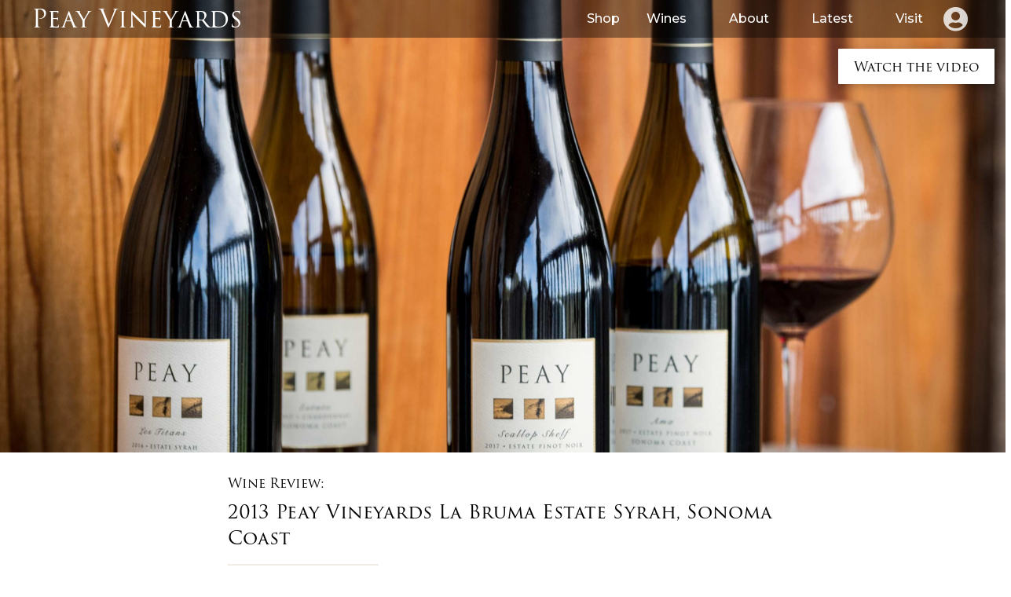

--- FILE ---
content_type: text/html; charset=UTF-8
request_url: https://peayvineyards.com/reviews/2013-peay-vineyards-la-bruma-estate-syrah
body_size: 11218
content:
<!DOCTYPE html><html class="no-js" lang="en-US"><head><meta charset="UTF-8"><meta name="viewport" content="width=device-width, initial-scale=1.0"><link rel="pingback" href="https://peayvineyards.com/xmlrpc.php"><meta name='robots' content='index, follow, max-image-preview:large, max-snippet:-1, max-video-preview:-1' /><link media="all" href="https://peayvineyards.com/wp-content/cache/autoptimize/autoptimize_25c789bdfb49b2fc56ff50ea3b202627.php" rel="stylesheet" /><title>2013 Peay Vineyards La Bruma Estate Syrah, Sonoma Coast - Peay Vineyards</title><link rel="canonical" href="https://peayvineyards.com/reviews/2013-peay-vineyards-la-bruma-estate-syrah" /><meta property="og:locale" content="en_US" /><meta property="og:type" content="article" /><meta property="og:title" content="2013 Peay Vineyards La Bruma Estate Syrah, Sonoma Coast - Peay Vineyards" /><meta property="og:description" content="The 2013 Syrah Estate La Bruma is dark, succulent and pliant in style. Mint, violet and clove overtones wrap around a core of plush dark red and bluish fruit. Today the oak is a bit apparent, but the 2013 is nevertheless quite beautiful. It is also much more overt than the Les Titans tasted alongside it." /><meta property="og:url" content="https://peayvineyards.com/reviews/2013-peay-vineyards-la-bruma-estate-syrah" /><meta property="og:site_name" content="Peay Vineyards" /><meta property="article:modified_time" content="2021-01-24T22:38:18+00:00" /><meta name="twitter:card" content="summary_large_image" /> <script type="application/ld+json" class="yoast-schema-graph">{"@context":"https://schema.org","@graph":[{"@type":"WebPage","@id":"https://peayvineyards.com/reviews/2013-peay-vineyards-la-bruma-estate-syrah","url":"https://peayvineyards.com/reviews/2013-peay-vineyards-la-bruma-estate-syrah","name":"2013 Peay Vineyards La Bruma Estate Syrah, Sonoma Coast - Peay Vineyards","isPartOf":{"@id":"https://peayvineyards.com/#website"},"datePublished":"2017-01-07T02:11:34+00:00","dateModified":"2021-01-24T22:38:18+00:00","breadcrumb":{"@id":"https://peayvineyards.com/reviews/2013-peay-vineyards-la-bruma-estate-syrah#breadcrumb"},"inLanguage":"en-US","potentialAction":[{"@type":"ReadAction","target":["https://peayvineyards.com/reviews/2013-peay-vineyards-la-bruma-estate-syrah"]}]},{"@type":"BreadcrumbList","@id":"https://peayvineyards.com/reviews/2013-peay-vineyards-la-bruma-estate-syrah#breadcrumb","itemListElement":[{"@type":"ListItem","position":1,"name":"Home","item":"https://peayvineyards.com/"},{"@type":"ListItem","position":2,"name":"Reviews","item":"https://peayvineyards.com/reviews"},{"@type":"ListItem","position":3,"name":"2013 Peay Vineyards La Bruma Estate Syrah, Sonoma Coast"}]},{"@type":"WebSite","@id":"https://peayvineyards.com/#website","url":"https://peayvineyards.com/","name":"Peay Vineyards","description":"","potentialAction":[{"@type":"SearchAction","target":{"@type":"EntryPoint","urlTemplate":"https://peayvineyards.com/?s={search_term_string}"},"query-input":"required name=search_term_string"}],"inLanguage":"en-US"}]}</script> <link rel='dns-prefetch' href='//www.google.com' /><link rel="alternate" type="application/rss+xml" title="Peay Vineyards &raquo; Feed" href="https://peayvineyards.com/feed" /><link rel="alternate" type="application/rss+xml" title="Peay Vineyards &raquo; Comments Feed" href="https://peayvineyards.com/comments/feed" /><link rel="https://api.w.org/" href="https://peayvineyards.com/wp-json/" /><link rel="alternate" type="application/json" href="https://peayvineyards.com/wp-json/wp/v2/reviews/1895" /><link rel='shortlink' href='https://peayvineyards.com/?p=1895' /><link rel="alternate" type="application/json+oembed" href="https://peayvineyards.com/wp-json/oembed/1.0/embed?url=https%3A%2F%2Fpeayvineyards.com%2Freviews%2F2013-peay-vineyards-la-bruma-estate-syrah" /><link rel="alternate" type="text/xml+oembed" href="https://peayvineyards.com/wp-json/oembed/1.0/embed?url=https%3A%2F%2Fpeayvineyards.com%2Freviews%2F2013-peay-vineyards-la-bruma-estate-syrah&#038;format=xml" /> <script>document.documentElement.className = document.documentElement.className.replace( 'no-js', 'js' );</script> <link rel="stylesheet" href="//fonts.googleapis.com/css?family=Montserrat:300,300i,500,500i,700,700i&#038;subset=latin,latin-ext&#038;display=auto" type="text/css" media="all" data-x-google-fonts/> <script id="cs-typekit-loader">(function(doc){
        var config = { kitId:'wlx6fyn', async:true }

        var timer = setTimeout(function(){
          doc.documentElement.className = doc.documentElement.className.replace(/\bwf-loading\b/g,"") + " wf-inactive";
        }, 3000)

        var tk = doc.createElement("script")
        var loaded = false
        var firstScript = doc.getElementsByTagName("script")[0]

        doc.documentElement.className += " wf-loading"

        tk.src = 'https://use.typekit.net/' + config.kitId + '.js'
        tk.async = true
        tk.onload = tk.onreadystatechange = function(){
          if (loaded || this.readyState && this.readyState != "complete" && this.readyState != "loaded") return
          loaded = true
          clearTimeout(timer)
          try { Typekit.load(config) } catch(e){}
        }

        firstScript.parentNode.insertBefore(tk, firstScript)
      })(window.document)</script> </head><body class="reviews-template-default single single-reviews postid-1895 x-ethos x-child-theme-active x-full-width-layout-active pro-v5_1_5"> <svg xmlns="http://www.w3.org/2000/svg" viewBox="0 0 0 0" width="0" height="0" focusable="false" role="none" style="visibility: hidden; position: absolute; left: -9999px; overflow: hidden;" ><defs><filter id="wp-duotone-dark-grayscale"><feColorMatrix color-interpolation-filters="sRGB" type="matrix" values=" .299 .587 .114 0 0 .299 .587 .114 0 0 .299 .587 .114 0 0 .299 .587 .114 0 0 " /><feComponentTransfer color-interpolation-filters="sRGB" ><feFuncR type="table" tableValues="0 0.49803921568627" /><feFuncG type="table" tableValues="0 0.49803921568627" /><feFuncB type="table" tableValues="0 0.49803921568627" /><feFuncA type="table" tableValues="1 1" /></feComponentTransfer><feComposite in2="SourceGraphic" operator="in" /></filter></defs></svg><svg xmlns="http://www.w3.org/2000/svg" viewBox="0 0 0 0" width="0" height="0" focusable="false" role="none" style="visibility: hidden; position: absolute; left: -9999px; overflow: hidden;" ><defs><filter id="wp-duotone-grayscale"><feColorMatrix color-interpolation-filters="sRGB" type="matrix" values=" .299 .587 .114 0 0 .299 .587 .114 0 0 .299 .587 .114 0 0 .299 .587 .114 0 0 " /><feComponentTransfer color-interpolation-filters="sRGB" ><feFuncR type="table" tableValues="0 1" /><feFuncG type="table" tableValues="0 1" /><feFuncB type="table" tableValues="0 1" /><feFuncA type="table" tableValues="1 1" /></feComponentTransfer><feComposite in2="SourceGraphic" operator="in" /></filter></defs></svg><svg xmlns="http://www.w3.org/2000/svg" viewBox="0 0 0 0" width="0" height="0" focusable="false" role="none" style="visibility: hidden; position: absolute; left: -9999px; overflow: hidden;" ><defs><filter id="wp-duotone-purple-yellow"><feColorMatrix color-interpolation-filters="sRGB" type="matrix" values=" .299 .587 .114 0 0 .299 .587 .114 0 0 .299 .587 .114 0 0 .299 .587 .114 0 0 " /><feComponentTransfer color-interpolation-filters="sRGB" ><feFuncR type="table" tableValues="0.54901960784314 0.98823529411765" /><feFuncG type="table" tableValues="0 1" /><feFuncB type="table" tableValues="0.71764705882353 0.25490196078431" /><feFuncA type="table" tableValues="1 1" /></feComponentTransfer><feComposite in2="SourceGraphic" operator="in" /></filter></defs></svg><svg xmlns="http://www.w3.org/2000/svg" viewBox="0 0 0 0" width="0" height="0" focusable="false" role="none" style="visibility: hidden; position: absolute; left: -9999px; overflow: hidden;" ><defs><filter id="wp-duotone-blue-red"><feColorMatrix color-interpolation-filters="sRGB" type="matrix" values=" .299 .587 .114 0 0 .299 .587 .114 0 0 .299 .587 .114 0 0 .299 .587 .114 0 0 " /><feComponentTransfer color-interpolation-filters="sRGB" ><feFuncR type="table" tableValues="0 1" /><feFuncG type="table" tableValues="0 0.27843137254902" /><feFuncB type="table" tableValues="0.5921568627451 0.27843137254902" /><feFuncA type="table" tableValues="1 1" /></feComponentTransfer><feComposite in2="SourceGraphic" operator="in" /></filter></defs></svg><svg xmlns="http://www.w3.org/2000/svg" viewBox="0 0 0 0" width="0" height="0" focusable="false" role="none" style="visibility: hidden; position: absolute; left: -9999px; overflow: hidden;" ><defs><filter id="wp-duotone-midnight"><feColorMatrix color-interpolation-filters="sRGB" type="matrix" values=" .299 .587 .114 0 0 .299 .587 .114 0 0 .299 .587 .114 0 0 .299 .587 .114 0 0 " /><feComponentTransfer color-interpolation-filters="sRGB" ><feFuncR type="table" tableValues="0 0" /><feFuncG type="table" tableValues="0 0.64705882352941" /><feFuncB type="table" tableValues="0 1" /><feFuncA type="table" tableValues="1 1" /></feComponentTransfer><feComposite in2="SourceGraphic" operator="in" /></filter></defs></svg><svg xmlns="http://www.w3.org/2000/svg" viewBox="0 0 0 0" width="0" height="0" focusable="false" role="none" style="visibility: hidden; position: absolute; left: -9999px; overflow: hidden;" ><defs><filter id="wp-duotone-magenta-yellow"><feColorMatrix color-interpolation-filters="sRGB" type="matrix" values=" .299 .587 .114 0 0 .299 .587 .114 0 0 .299 .587 .114 0 0 .299 .587 .114 0 0 " /><feComponentTransfer color-interpolation-filters="sRGB" ><feFuncR type="table" tableValues="0.78039215686275 1" /><feFuncG type="table" tableValues="0 0.94901960784314" /><feFuncB type="table" tableValues="0.35294117647059 0.47058823529412" /><feFuncA type="table" tableValues="1 1" /></feComponentTransfer><feComposite in2="SourceGraphic" operator="in" /></filter></defs></svg><svg xmlns="http://www.w3.org/2000/svg" viewBox="0 0 0 0" width="0" height="0" focusable="false" role="none" style="visibility: hidden; position: absolute; left: -9999px; overflow: hidden;" ><defs><filter id="wp-duotone-purple-green"><feColorMatrix color-interpolation-filters="sRGB" type="matrix" values=" .299 .587 .114 0 0 .299 .587 .114 0 0 .299 .587 .114 0 0 .299 .587 .114 0 0 " /><feComponentTransfer color-interpolation-filters="sRGB" ><feFuncR type="table" tableValues="0.65098039215686 0.40392156862745" /><feFuncG type="table" tableValues="0 1" /><feFuncB type="table" tableValues="0.44705882352941 0.4" /><feFuncA type="table" tableValues="1 1" /></feComponentTransfer><feComposite in2="SourceGraphic" operator="in" /></filter></defs></svg><svg xmlns="http://www.w3.org/2000/svg" viewBox="0 0 0 0" width="0" height="0" focusable="false" role="none" style="visibility: hidden; position: absolute; left: -9999px; overflow: hidden;" ><defs><filter id="wp-duotone-blue-orange"><feColorMatrix color-interpolation-filters="sRGB" type="matrix" values=" .299 .587 .114 0 0 .299 .587 .114 0 0 .299 .587 .114 0 0 .299 .587 .114 0 0 " /><feComponentTransfer color-interpolation-filters="sRGB" ><feFuncR type="table" tableValues="0.098039215686275 1" /><feFuncG type="table" tableValues="0 0.66274509803922" /><feFuncB type="table" tableValues="0.84705882352941 0.41960784313725" /><feFuncA type="table" tableValues="1 1" /></feComponentTransfer><feComposite in2="SourceGraphic" operator="in" /></filter></defs></svg><div id="x-root" class="x-root"><div id="x-site" class="x-site site"><header class="x-masthead" role="banner"><div class="x-bar x-bar-top x-bar-h x-bar-absolute x-bar-is-sticky x-bar-outer-spacers e2680-1 m22g-0" data-x-bar="{&quot;id&quot;:&quot;e2680-1&quot;,&quot;region&quot;:&quot;top&quot;,&quot;height&quot;:&quot;3em&quot;,&quot;triggerOffset&quot;:&quot;0&quot;,&quot;shrink&quot;:&quot;1&quot;}" id="peay-global-header"><div class="e2680-1 x-bar-content"><div class="x-bar-container e2680-2 m22g-1 m22g-2"><div class="x-text x-text-headline e2680-3 m22g-4"><div class="x-text-content"><div class="x-text-content-text"><h1 class="x-text-content-text-primary"><a class="peay-site-title" href="/" title="Peay Vineyards" alt="Peay Vineyards">Peay Vineyards</a></h1></div></div></div><ul class="x-menu-first-level x-menu x-menu-inline e2680-4 m22g-5 m22g-6 m22g-7 peay-desktop-nav x-hide-sm x-hide-xs"><li class="menu-item menu-item-type-post_type menu-item-object-page menu-item-2748" id="menu-item-2748"><a class="x-anchor x-anchor-menu-item m22g-9 m22g-a m22g-b m22g-c m22g-d" tabindex="0" href="https://peayvineyards.com/store"><div class="x-anchor-content"><div class="x-anchor-text"><span class="x-anchor-text-primary">Shop</span></div><i class="x-anchor-sub-indicator" data-x-skip-scroll="true" aria-hidden="true" data-x-icon-s="&#xf107;"></i></div></a></li><li class="menu-item menu-item-type-post_type menu-item-object-page menu-item-has-children menu-item-2644" id="menu-item-2644"><a class="x-anchor x-anchor-menu-item m22g-9 m22g-a m22g-b m22g-c m22g-d" tabindex="0" href="https://peayvineyards.com/wines"><div class="x-anchor-content"><div class="x-anchor-text"><span class="x-anchor-text-primary">Wines</span></div><i class="x-anchor-sub-indicator" data-x-skip-scroll="true" aria-hidden="true" data-x-icon-s="&#xf107;"></i></div></a><ul class="sub-menu x-dropdown" data-x-depth="0" data-x-stem data-x-stem-menu-top><li class="menu-item menu-item-type-post_type menu-item-object-page menu-item-2645" id="menu-item-2645"><a class="x-anchor x-anchor-menu-item m22g-9 m22g-a m22g-e" tabindex="0" href="https://peayvineyards.com/wines/pinot-noir"><div class="x-anchor-content"><div class="x-anchor-text"><span class="x-anchor-text-primary">Pinot Noir</span></div><i class="x-anchor-sub-indicator" data-x-skip-scroll="true" aria-hidden="true" data-x-icon-s="&#xf107;"></i></div></a></li><li class="menu-item menu-item-type-post_type menu-item-object-page menu-item-2646" id="menu-item-2646"><a class="x-anchor x-anchor-menu-item m22g-9 m22g-a m22g-e" tabindex="0" href="https://peayvineyards.com/wines/syrah"><div class="x-anchor-content"><div class="x-anchor-text"><span class="x-anchor-text-primary">Syrah</span></div><i class="x-anchor-sub-indicator" data-x-skip-scroll="true" aria-hidden="true" data-x-icon-s="&#xf107;"></i></div></a></li><li class="menu-item menu-item-type-post_type menu-item-object-page menu-item-2647" id="menu-item-2647"><a class="x-anchor x-anchor-menu-item m22g-9 m22g-a m22g-e" tabindex="0" href="https://peayvineyards.com/wines/chardonnay"><div class="x-anchor-content"><div class="x-anchor-text"><span class="x-anchor-text-primary">Chardonnay</span></div><i class="x-anchor-sub-indicator" data-x-skip-scroll="true" aria-hidden="true" data-x-icon-s="&#xf107;"></i></div></a></li><li class="menu-item menu-item-type-post_type menu-item-object-page menu-item-2648" id="menu-item-2648"><a class="x-anchor x-anchor-menu-item m22g-9 m22g-a m22g-e" tabindex="0" href="https://peayvineyards.com/wines/viognier"><div class="x-anchor-content"><div class="x-anchor-text"><span class="x-anchor-text-primary">Viognier</span></div><i class="x-anchor-sub-indicator" data-x-skip-scroll="true" aria-hidden="true" data-x-icon-s="&#xf107;"></i></div></a></li><li class="menu-item menu-item-type-post_type menu-item-object-page menu-item-2649" id="menu-item-2649"><a class="x-anchor x-anchor-menu-item m22g-9 m22g-a m22g-e" tabindex="0" href="https://peayvineyards.com/wines/roussanne-marsanne"><div class="x-anchor-content"><div class="x-anchor-text"><span class="x-anchor-text-primary">Roussanne/Marsanne</span></div><i class="x-anchor-sub-indicator" data-x-skip-scroll="true" aria-hidden="true" data-x-icon-s="&#xf107;"></i></div></a></li><li class="menu-item menu-item-type-post_type menu-item-object-page menu-item-3197" id="menu-item-3197"><a class="x-anchor x-anchor-menu-item m22g-9 m22g-a m22g-e" tabindex="0" href="https://peayvineyards.com/wines/cep-wines"><div class="x-anchor-content"><div class="x-anchor-text"><span class="x-anchor-text-primary">Cep Wines</span></div><i class="x-anchor-sub-indicator" data-x-skip-scroll="true" aria-hidden="true" data-x-icon-s="&#xf107;"></i></div></a></li><li class="menu-item menu-item-type-custom menu-item-object-custom menu-item-has-children menu-item-2672" id="menu-item-2672"><a class="x-anchor x-anchor-menu-item m22g-9 m22g-a m22g-e" tabindex="0" href="#"><div class="x-anchor-content"><div class="x-anchor-text"><span class="x-anchor-text-primary">In-Depth</span></div><i class="x-anchor-sub-indicator" data-x-skip-scroll="true" aria-hidden="true" data-x-icon-s="&#xf107;"></i></div></a><ul class="sub-menu x-dropdown" data-x-depth="1" data-x-stem><li class="menu-item menu-item-type-post_type_archive menu-item-object-wine menu-item-3178" id="menu-item-3178"><a class="x-anchor x-anchor-menu-item m22g-9 m22g-a m22g-e" tabindex="0" href="https://peayvineyards.com/wine-archives"><div class="x-anchor-content"><div class="x-anchor-text"><span class="x-anchor-text-primary">Tasting Notes Archive</span></div><i class="x-anchor-sub-indicator" data-x-skip-scroll="true" aria-hidden="true" data-x-icon-s="&#xf107;"></i></div></a></li><li class="menu-item menu-item-type-post_type menu-item-object-page menu-item-2674" id="menu-item-2674"><a class="x-anchor x-anchor-menu-item m22g-9 m22g-a m22g-e" tabindex="0" href="https://peayvineyards.com/wines/aging-recommendations"><div class="x-anchor-content"><div class="x-anchor-text"><span class="x-anchor-text-primary">Aging Recommendations</span></div><i class="x-anchor-sub-indicator" data-x-skip-scroll="true" aria-hidden="true" data-x-icon-s="&#xf107;"></i></div></a></li><li class="menu-item menu-item-type-post_type menu-item-object-page menu-item-3243" id="menu-item-3243"><a class="x-anchor x-anchor-menu-item m22g-9 m22g-a m22g-e" tabindex="0" href="https://peayvineyards.com/wine-clubs"><div class="x-anchor-content"><div class="x-anchor-text"><span class="x-anchor-text-primary">Wine Clubs</span></div><i class="x-anchor-sub-indicator" data-x-skip-scroll="true" aria-hidden="true" data-x-icon-s="&#xf107;"></i></div></a></li><li class="menu-item menu-item-type-post_type_archive menu-item-object-reviews menu-item-3026" id="menu-item-3026"><a class="x-anchor x-anchor-menu-item m22g-9 m22g-a m22g-e" tabindex="0" href="https://peayvineyards.com/reviews"><div class="x-anchor-content"><div class="x-anchor-text"><span class="x-anchor-text-primary">Reviews</span></div><i class="x-anchor-sub-indicator" data-x-skip-scroll="true" aria-hidden="true" data-x-icon-s="&#xf107;"></i></div></a></li><li class="menu-item menu-item-type-post_type_archive menu-item-object-press menu-item-3028" id="menu-item-3028"><a class="x-anchor x-anchor-menu-item m22g-9 m22g-a m22g-e" tabindex="0" href="https://peayvineyards.com/press"><div class="x-anchor-content"><div class="x-anchor-text"><span class="x-anchor-text-primary">Press</span></div><i class="x-anchor-sub-indicator" data-x-skip-scroll="true" aria-hidden="true" data-x-icon-s="&#xf107;"></i></div></a></li><li class="menu-item menu-item-type-post_type_archive menu-item-object-newsletters menu-item-3030" id="menu-item-3030"><a class="x-anchor x-anchor-menu-item m22g-9 m22g-a m22g-e" tabindex="0" href="https://peayvineyards.com/newsletters"><div class="x-anchor-content"><div class="x-anchor-text"><span class="x-anchor-text-primary">Newsletters</span></div><i class="x-anchor-sub-indicator" data-x-skip-scroll="true" aria-hidden="true" data-x-icon-s="&#xf107;"></i></div></a></li></ul></li></ul></li><li class="menu-item menu-item-type-post_type menu-item-object-page menu-item-has-children menu-item-2655" id="menu-item-2655"><a class="x-anchor x-anchor-menu-item m22g-9 m22g-a m22g-b m22g-c m22g-d" tabindex="0" href="https://peayvineyards.com/about-us"><div class="x-anchor-content"><div class="x-anchor-text"><span class="x-anchor-text-primary">About</span></div><i class="x-anchor-sub-indicator" data-x-skip-scroll="true" aria-hidden="true" data-x-icon-s="&#xf107;"></i></div></a><ul class="sub-menu x-dropdown" data-x-depth="0" data-x-stem data-x-stem-menu-top><li class="menu-item menu-item-type-post_type menu-item-object-page menu-item-has-children menu-item-2789" id="menu-item-2789"><a class="x-anchor x-anchor-menu-item m22g-9 m22g-a m22g-e" tabindex="0" href="https://peayvineyards.com/about-us"><div class="x-anchor-content"><div class="x-anchor-text"><span class="x-anchor-text-primary">Our Story</span></div><i class="x-anchor-sub-indicator" data-x-skip-scroll="true" aria-hidden="true" data-x-icon-s="&#xf107;"></i></div></a><ul class="sub-menu x-dropdown" data-x-depth="1" data-x-stem><li class="menu-item menu-item-type-post_type menu-item-object-page menu-item-2657" id="menu-item-2657"><a class="x-anchor x-anchor-menu-item m22g-9 m22g-a m22g-e" tabindex="0" href="https://peayvineyards.com/about-us/andy-peay"><div class="x-anchor-content"><div class="x-anchor-text"><span class="x-anchor-text-primary">Andy Peay</span></div><i class="x-anchor-sub-indicator" data-x-skip-scroll="true" aria-hidden="true" data-x-icon-s="&#xf107;"></i></div></a></li><li class="menu-item menu-item-type-post_type menu-item-object-page menu-item-2658" id="menu-item-2658"><a class="x-anchor x-anchor-menu-item m22g-9 m22g-a m22g-e" tabindex="0" href="https://peayvineyards.com/about-us/nick-peay"><div class="x-anchor-content"><div class="x-anchor-text"><span class="x-anchor-text-primary">Nick Peay</span></div><i class="x-anchor-sub-indicator" data-x-skip-scroll="true" aria-hidden="true" data-x-icon-s="&#xf107;"></i></div></a></li><li class="menu-item menu-item-type-post_type menu-item-object-page menu-item-2659" id="menu-item-2659"><a class="x-anchor x-anchor-menu-item m22g-9 m22g-a m22g-e" tabindex="0" href="https://peayvineyards.com/about-us/vanessa-wong"><div class="x-anchor-content"><div class="x-anchor-text"><span class="x-anchor-text-primary">Vanessa Wong</span></div><i class="x-anchor-sub-indicator" data-x-skip-scroll="true" aria-hidden="true" data-x-icon-s="&#xf107;"></i></div></a></li></ul></li><li class="menu-item menu-item-type-post_type menu-item-object-page menu-item-has-children menu-item-2660" id="menu-item-2660"><a class="x-anchor x-anchor-menu-item m22g-9 m22g-a m22g-e" tabindex="0" href="https://peayvineyards.com/estate-vineyard"><div class="x-anchor-content"><div class="x-anchor-text"><span class="x-anchor-text-primary">Estate Vineyard</span></div><i class="x-anchor-sub-indicator" data-x-skip-scroll="true" aria-hidden="true" data-x-icon-s="&#xf107;"></i></div></a><ul class="sub-menu x-dropdown" data-x-depth="1" data-x-stem><li class="menu-item menu-item-type-post_type menu-item-object-page menu-item-2661" id="menu-item-2661"><a class="x-anchor x-anchor-menu-item m22g-9 m22g-a m22g-e" tabindex="0" href="https://peayvineyards.com/estate-vineyard/climate"><div class="x-anchor-content"><div class="x-anchor-text"><span class="x-anchor-text-primary">Climate</span></div><i class="x-anchor-sub-indicator" data-x-skip-scroll="true" aria-hidden="true" data-x-icon-s="&#xf107;"></i></div></a></li><li class="menu-item menu-item-type-post_type menu-item-object-page menu-item-2662" id="menu-item-2662"><a class="x-anchor x-anchor-menu-item m22g-9 m22g-a m22g-e" tabindex="0" href="https://peayvineyards.com/estate-vineyard/farming-practices"><div class="x-anchor-content"><div class="x-anchor-text"><span class="x-anchor-text-primary">Farming Practices</span></div><i class="x-anchor-sub-indicator" data-x-skip-scroll="true" aria-hidden="true" data-x-icon-s="&#xf107;"></i></div></a></li><li class="menu-item menu-item-type-post_type menu-item-object-page menu-item-2663" id="menu-item-2663"><a class="x-anchor x-anchor-menu-item m22g-9 m22g-a m22g-e" tabindex="0" href="https://peayvineyards.com/estate-vineyard/soil"><div class="x-anchor-content"><div class="x-anchor-text"><span class="x-anchor-text-primary">Soil</span></div><i class="x-anchor-sub-indicator" data-x-skip-scroll="true" aria-hidden="true" data-x-icon-s="&#xf107;"></i></div></a></li><li class="menu-item menu-item-type-post_type menu-item-object-page menu-item-2664" id="menu-item-2664"><a class="x-anchor x-anchor-menu-item m22g-9 m22g-a m22g-e" tabindex="0" href="https://peayvineyards.com/estate-vineyard/topography"><div class="x-anchor-content"><div class="x-anchor-text"><span class="x-anchor-text-primary">Topography</span></div><i class="x-anchor-sub-indicator" data-x-skip-scroll="true" aria-hidden="true" data-x-icon-s="&#xf107;"></i></div></a></li></ul></li></ul></li><li class="menu-item menu-item-type-custom menu-item-object-custom menu-item-has-children menu-item-2665" id="menu-item-2665"><a class="x-anchor x-anchor-menu-item m22g-9 m22g-a m22g-b m22g-c m22g-d" tabindex="0" href="#"><div class="x-anchor-content"><div class="x-anchor-text"><span class="x-anchor-text-primary">Latest</span></div><i class="x-anchor-sub-indicator" data-x-skip-scroll="true" aria-hidden="true" data-x-icon-s="&#xf107;"></i></div></a><ul class="sub-menu x-dropdown" data-x-depth="0" data-x-stem data-x-stem-menu-top><li class="menu-item menu-item-type-post_type menu-item-object-page current_page_parent menu-item-2666" id="menu-item-2666"><a class="x-anchor x-anchor-menu-item m22g-9 m22g-a m22g-e x-always-active" tabindex="0" href="https://peayvineyards.com/articles"><div class="x-anchor-content"><div class="x-anchor-text"><span class="x-anchor-text-primary">Articles</span></div><i class="x-anchor-sub-indicator" data-x-skip-scroll="true" aria-hidden="true" data-x-icon-s="&#xf107;"></i></div></a></li><li class="menu-item menu-item-type-post_type menu-item-object-page menu-item-3210" id="menu-item-3210"><a class="x-anchor x-anchor-menu-item m22g-9 m22g-a m22g-e" tabindex="0" href="https://peayvineyards.com/events"><div class="x-anchor-content"><div class="x-anchor-text"><span class="x-anchor-text-primary">Events</span></div><i class="x-anchor-sub-indicator" data-x-skip-scroll="true" aria-hidden="true" data-x-icon-s="&#xf107;"></i></div></a></li><li class="menu-item menu-item-type-post_type_archive menu-item-object-recipes menu-item-3031" id="menu-item-3031"><a class="x-anchor x-anchor-menu-item m22g-9 m22g-a m22g-e" tabindex="0" href="https://peayvineyards.com/recipes"><div class="x-anchor-content"><div class="x-anchor-text"><span class="x-anchor-text-primary">Recipes</span></div><i class="x-anchor-sub-indicator" data-x-skip-scroll="true" aria-hidden="true" data-x-icon-s="&#xf107;"></i></div></a></li><li class="menu-item menu-item-type-post_type_archive menu-item-object-newsletters menu-item-3029" id="menu-item-3029"><a class="x-anchor x-anchor-menu-item m22g-9 m22g-a m22g-e" tabindex="0" href="https://peayvineyards.com/newsletters"><div class="x-anchor-content"><div class="x-anchor-text"><span class="x-anchor-text-primary">Newsletters</span></div><i class="x-anchor-sub-indicator" data-x-skip-scroll="true" aria-hidden="true" data-x-icon-s="&#xf107;"></i></div></a></li><li class="menu-item menu-item-type-post_type_archive menu-item-object-press menu-item-3027" id="menu-item-3027"><a class="x-anchor x-anchor-menu-item m22g-9 m22g-a m22g-e" tabindex="0" href="https://peayvineyards.com/press"><div class="x-anchor-content"><div class="x-anchor-text"><span class="x-anchor-text-primary">Press</span></div><i class="x-anchor-sub-indicator" data-x-skip-scroll="true" aria-hidden="true" data-x-icon-s="&#xf107;"></i></div></a></li><li class="menu-item menu-item-type-post_type_archive menu-item-object-reviews menu-item-3025" id="menu-item-3025"><a class="x-anchor x-anchor-menu-item m22g-9 m22g-a m22g-e" tabindex="0" href="https://peayvineyards.com/reviews"><div class="x-anchor-content"><div class="x-anchor-text"><span class="x-anchor-text-primary">Reviews</span></div><i class="x-anchor-sub-indicator" data-x-skip-scroll="true" aria-hidden="true" data-x-icon-s="&#xf107;"></i></div></a></li></ul></li><li class="menu-item menu-item-type-post_type menu-item-object-page menu-item-2671" id="menu-item-2671"><a class="x-anchor x-anchor-menu-item m22g-9 m22g-a m22g-b m22g-c m22g-d" tabindex="0" href="https://peayvineyards.com/contact"><div class="x-anchor-content"><div class="x-anchor-text"><span class="x-anchor-text-primary">Visit</span></div><i class="x-anchor-sub-indicator" data-x-skip-scroll="true" aria-hidden="true" data-x-icon-s="&#xf107;"></i></div></a></li></ul><a class="x-anchor x-anchor-toggle has-graphic e2680-5 m22g-9 m22g-b m22g-f m22g-g  x-hide-lg x-hide-md x-hide-xl" tabindex="0" data-x-toggle="1" data-x-toggleable="e2680-5" data-x-toggle-overlay="1" aria-controls="e2680-5-modal" aria-expanded="false" aria-haspopup="true" aria-label="Toggle Modal Content"><div class="x-anchor-content"><span class="x-graphic" aria-hidden="true"> <span class="x-toggle x-toggle-burger x-graphic-child x-graphic-toggle" aria-hidden="true"> <span class="x-toggle-burger-bun-t" data-x-toggle-anim="x-bun-t-1"></span> <span class="x-toggle-burger-patty" data-x-toggle-anim="x-patty-1"></span> <span class="x-toggle-burger-bun-b" data-x-toggle-anim="x-bun-b-1"></span> </span></span></div></a></div><div class="x-bar-container e2680-6 m22g-1 m22g-3  x-hide-sm x-hide-xs"><a class="x-anchor x-anchor-toggle has-graphic e2680-7 m22g-9 m22g-b m22g-c m22g-g m22g-h" tabindex="0" data-x-toggle="1" data-x-toggleable="e2680-7" aria-controls="e2680-7-dropdown" aria-expanded="false" aria-haspopup="true" aria-label="Toggle Dropdown Content"><div class="x-anchor-content"><span class="x-graphic" aria-hidden="true"><i class="x-icon x-graphic-child x-graphic-icon x-graphic-primary" aria-hidden="true" data-x-icon-s="&#xf2bd;"></i></span></div></a></div></div></div></header><main class="x-layout x-layout-single" role="main" ><article id="post-1895" class="post-1895 reviews type-reviews status-publish hentry review_varietal-syrah review_cuvee-la-bruma review_vintage-76 no-post-thumbnail"><div class="x-section e2929-1 m29d-0 m29d-1"><div class="x-row e2929-2 m29d-4 m29d-5 m29d-6"><div class="x-row-inner"><div class="x-col e2929-3 m29d-a m29d-b"><div class="cs-content x-global-block x-global-block-3314 e2929-4 show-video-button show-video-button"><div class="x-section e3314-1 m2k2-0"><div class="x-div e3314-2 m2k2-2" id="page-video-button"><a class="x-anchor x-anchor-toggle e3314-3 m2k2-3 m2k2-1" tabindex="0" data-x-toggle="1" data-x-toggleable="e3314-3" data-x-toggle-overlay="1" aria-controls="e3314-3-modal" aria-expanded="false" aria-haspopup="true" aria-label="Toggle Modal Content"><div class="x-anchor-content"><div class="x-anchor-text"><span class="x-anchor-text-primary">Watch the video</span></div></div></a></div></div></div><div class="x-bg"><div class="x-bg-layer-lower-img"> <img   id="reviews-ft_image" alt="Featured image for Article: 2013 Peay Vineyards La Bruma Estate Syrah, Sonoma Coast" style="object-fit: cover; object-position: center;" data-src="https://peayvineyards.com/wp-content/uploads/2020/12/Peay-Bottles-10-web-3000-35-scaled.jpg" class="post-type-ft-image lazyload" src="[data-uri]"><noscript><img src="https://peayvineyards.com/wp-content/uploads/2020/12/Peay-Bottles-10-web-3000-35-scaled.jpg" class="post-type-ft-image" id="reviews-ft_image" alt="Featured image for Article: 2013 Peay Vineyards La Bruma Estate Syrah, Sonoma Coast" style="object-fit: cover; object-position: center;"></noscript></div></div></div></div></div></div><div class="x-section e2929-6 m29d-0 m29d-2 m29d-3"><div class="x-row x-container max width e2929-7 m29d-4 m29d-5 m29d-7 m29d-8"><div class="x-row-inner"><div class="x-col e2929-8 m29d-a m29d-c"><div class="x-text x-text-headline e2929-9 m29d-e m29d-f"><div class="x-text-content"><div class="x-text-content-text"><h1 class="x-text-content-text-primary">Wine Review:</h1></div></div></div><div class="x-text x-text-headline e2929-10 m29d-e m29d-g"><div class="x-text-content"><div class="x-text-content-text"><h1 class="x-text-content-text-primary">2013 Peay Vineyards La Bruma Estate Syrah, Sonoma Coast</h1></div></div></div><div class="cuvee-details-single"> <a class="x-btn x-btn-small grey-btn vs-view-product-details vs-see-product-details" data-details-modal-id="la-bruma-3120"> About <span class="varietal-name">la bruma syrah</span> </a></div><div class="x-modal cuvee-details-modal vs-product-details-modal" id="vs-product-details-modal-la-bruma-3120" data-details-modal-id="la-bruma-3120"> <a class="x-modal-close x-modal-close-top x-modal-close-right"> <span>×</span> </a><div class="x-modal-content cuvee-details"><div class="cuvee-details-image"> <img  alt="A collage of photographs and graphics that represent this Cuvée. This image is also used as the product image for wines of this Cuvée." data-src="https://peayvineyards.com/wp-content/uploads/2021/01/syrah-la-bruma-collage-1600.jpg" class="lazyload" src="[data-uri]" /><noscript><img src="https://peayvineyards.com/wp-content/uploads/2021/01/syrah-la-bruma-collage-1600.jpg" alt="A collage of photographs and graphics that represent this Cuvée. This image is also used as the product image for wines of this Cuvée." /></noscript></div><div class="cuvee-description-section"><h3 class="cuvee-details-title">La Bruma</h3><div class="cuvee-description"><h5>&#8220;the fog, the sea mist&#8221;</h5><p>The fog and sea mist that snakes up the river valley to encase our hilltop is one of the most important and unique features of our maritime micro-climate. The cold, saturated air causes the later afternoon temperatures to cool significantly slowing down sugar accumulation and allowing the acid in the grapes to respire more slowly resulting in energetic and focused wines that will age well. The sea mist also brings moist air which can provide some benefit to other flora and fauna but also creates mildew and rot pressure that may inhibit fruit set and yield depending on the timing. Mother Nature mitigates some of this concern as an afternoon wind blows in from the Ocean every day around noon to help dry off the leaves and fruit.</p><p>La Bruma Syrah is the more lifted and aromatic of our two Estate Syrah. It often features floral notes of lavender and violets along with the ever-present core of zingy red fruits, mineral bass notes of graphite, and savory herbal accents. I find the profile more akin to an Hermitage Syrah than other parts of the northern Rhône. But, to be clear, La Bruma is decidedly a Peay Vineyards, West Sonoma Coast Syrah and is not trying to be anything, or anyone, else.</p><p>And, lest you have not heard us say it before, we should state that cold climate Syrah &#8211; like Peay Syrah &#8211; is really the red wine you want to drink when you head to your cellar for something that pairs well with food. It has the flavor profile that plays well with a piece of red meat (iron, blood, red and black fruits, herbal notes, high acid) while also being light enough on its feet to complement tomato dishes, fowl, pork, and roasted vegetables. At least half the time we head to the cellar for a bottle of Pinot noir or Cabernet we emerge cradling a bottle of cold climate Syrah. It represents more than half of what we have in our cellars and may in yours, too, once you give in to it.</p></div></div></div> <span class="x-modal-bg"></span></div></div></div></div><div class="x-row x-container max width e2929-12 m29d-4 m29d-8 m29d-9"><div class="x-row-inner"><div class="x-col e2929-13 m29d-a m29d-c m29d-d"><div class="x-text e2929-14 m29d-h m29d-i m29d-j m29d-k"><p class="single-review-meta"> <span class="single-review-score">93</span> – <span class="single-review-reviewer">Antonio Galloni - Vinous</span></p></div><div class="x-div e2929-15 m29d-n"><div class="x-the-content entry-content"><p>The 2013 Syrah Estate La Bruma is dark, succulent and pliant in style. Mint, violet and clove overtones wrap around a core of plush dark red and bluish fruit. Today the oak is a bit apparent, but the 2013 is nevertheless quite beautiful. It is also much more overt than the Les Titans tasted alongside it.</p></div><div class="x-text e2929-17 m29d-i m29d-j m29d-l"><div class="reviews-review-shop-this-wine"><a class="x-btn x-btn-regular peay-cta-btn" href="https://peayvineyards.com/wines/syrah">Available <span class="varietal-name">syrah</span> Wines <i class="x-icon" data-x-icon-l="&#xf178;"></i></a></div></div></div><div class="x-text e2929-18 m29d-j m29d-k m29d-m"><span class="x-icon" data-x-icon-l="&#xf177;" style="padding-right: 0.4em;"></span><a class="dot-underline" href="/reviews" class="single-newsletter-pdf-link">See all reviews</a></div></div></div></div></div><div class="x-section e2929-19 m29d-0 m29d-3"><div class="x-row e2929-20 m29d-4 m29d-5 m29d-6"><div class="x-row-inner"><div class="x-col e2929-21 m29d-a"><div class="cs-content x-global-block x-global-block-2845 e2929-22"><div class="x-section e2845-1 m271-0 m271-1 cta-right-mobile x-hide-lg x-hide-xl"><div class="x-row e2845-2 m271-4 m271-5"><div class="x-bg" aria-hidden="true"><div class="x-bg-layer-lower-image" data-x-element-bg-layer="{&quot;parallaxSize&quot;:&quot;130%&quot;,&quot;parallaxDir&quot;:&quot;h&quot;,&quot;parallaxRev&quot;:false}" style=" background-image: url(https://peayvineyards.com/wp-content/uploads/2020/12/Peay-Bottles-24-web-2800-40-scaled.jpg); background-repeat: no-repeat; background-position: center; background-size: cover;"></div></div><div class="x-row-inner"><div class="x-col e2845-3 m271-8 m271-9 m271-a"></div></div></div></div><div class="x-section e2845-4 m271-0 m271-2  x-hide-lg x-hide-xl"><div class="x-row x-container max width e2845-5 m271-4 m271-6 m271-7"><div class="x-row-inner"><div class="x-col e2845-6 m271-8 m271-a m271-b"><div class="x-text x-text-headline e2845-7 m271-d"><div class="x-text-content"><div class="x-text-content-text"><h1 class="x-text-content-text-primary">Want Some Wine?</h1></div></div></div><div class="x-text e2845-8 m271-e m271-f"><p>Our wines are made from grapes grown on our 53-acre hilltop vineyard located above a river in the far northwestern corner of the West Sonoma Coast, 4 miles from the Pacific Ocean. We grow Pinot Noir, Syrah, Chardonnay, Viognier, Roussanne and Marsanne. You can browse our current offerings in our online Wine Shop.</p></div><a class="x-anchor x-anchor-button e2845-9 m271-h" tabindex="0" href="/store"><div class="x-anchor-content"><div class="x-anchor-text"><span class="x-anchor-text-primary">Shop</span></div></div></a></div></div></div></div><div class="x-section e2845-10 m271-0 m271-3 cta-right x-hide-md x-hide-sm x-hide-xs"><div class="x-bg" aria-hidden="true"><div class="x-bg-layer-lower-image" data-x-element-bg-layer="{&quot;parallaxSize&quot;:&quot;120%&quot;,&quot;parallaxDir&quot;:&quot;h&quot;,&quot;parallaxRev&quot;:true}" style=" background-image: url(https://peayvineyards.com/wp-content/uploads/2020/12/Peay-Bottles-24-web-2800-40-scaled.jpg); background-repeat: no-repeat; background-position: right 42vw bottom 50%; background-size: auto 100%;"></div></div><div class="x-row e2845-11 m271-4 m271-7"><div class="x-row-inner"><div class="x-col e2845-12 m271-8 m271-c"><div class="x-text x-text-headline e2845-13 m271-d"><div class="x-text-content"><div class="x-text-content-text"><h1 class="x-text-content-text-primary">Want Some Wine?</h1></div></div></div><div class="x-text e2845-14 m271-e m271-g"><p>Our wines are made from grapes grown on our 53-acre hilltop vineyard located above a river in the far northwestern corner of the West Sonoma Coast, 4 miles from the Pacific Ocean. We grow Pinot Noir, Syrah, Chardonnay, Viognier, Roussanne and Marsanne. You can browse our current offerings in our online Wine Shop.</p></div><a class="x-anchor x-anchor-button e2845-15 m271-h" tabindex="0" href="/store"><div class="x-anchor-content"><div class="x-anchor-text"><span class="x-anchor-text-primary">Shop</span></div></div></a></div></div></div></div></div></div></div></div></div></article></main><footer class="x-colophon" role="contentinfo"><div class="x-bar x-bar-footer x-bar-h x-bar-relative x-bar-outer-spacers e2995-1 m2b7-0 m2b7-1" data-x-bar="{&quot;id&quot;:&quot;e2995-1&quot;,&quot;region&quot;:&quot;footer&quot;,&quot;height&quot;:&quot;auto&quot;}"><div class="e2995-1 x-bar-content"><div class="x-bar-container e2995-2 m2b7-3 m2b7-4 m2b7-5"><div class="x-text x-text-headline e2995-3 m2b7-9 m2b7-a"><div class="x-text-content"><div class="x-text-content-text"><h1 class="x-text-content-text-primary">Peay Vineyards</h1></div></div></div><div class="x-text e2995-4 m2b7-c m2b7-d"><p> We produce small quantities of each wine, some under 100 cases. Certain wines are offered only to subscribers of the mailing list. If you would like to receive an email when we have new wines available, so you don't miss out, please <a href="/register" alt="link to newsletter registration form">join our seasonal newsletter here</a>.</p><p> © <small>Peay Vineyards – 2025</small></p></div></div><div class="x-bar-container e2995-5 m2b7-3 m2b7-5 m2b7-6 m2b7-7"><div class="x-text x-text-headline e2995-6 m2b7-9 m2b7-b"><div class="x-text-content"><div class="x-text-content-text"><h1 class="x-text-content-text-primary">Stay in touch</h1></div></div></div><div class="x-text e2995-7 m2b7-d">You can reach us at the winery at <span style="white-space: nowrap;">707-894-8720,</span> <span style="white-space: nowrap;">or <a href="/contact#contact-form">email us here</a>.</span></div><div class="x-div e2995-8 m2b7-e"><a class="x-anchor x-anchor-button has-graphic e2995-9 m2b7-f m2b7-g" tabindex="0" href="https://www.facebook.com/peayvineyards" target="_blank"><div class="x-anchor-content"><span class="x-graphic" aria-hidden="true"><i class="x-icon x-graphic-child x-graphic-icon x-graphic-primary" aria-hidden="true" data-x-icon-b="&#xf39e;"></i></span></div></a><a class="x-anchor x-anchor-button has-graphic e2995-10 m2b7-f m2b7-h" tabindex="0" href="https://www.instagram.com/peay_vineyards/"><div class="x-anchor-content"><span class="x-graphic" aria-hidden="true"><i class="x-icon x-graphic-child x-graphic-icon x-graphic-primary" aria-hidden="true" data-x-icon-b="&#xf16d;"></i></span></div></a></div></div></div></div><div class="x-bar x-bar-footer x-bar-h x-bar-relative x-bar-outer-spacers e2995-11 m2b7-1 m2b7-2 hide" data-x-bar="{&quot;id&quot;:&quot;e2995-11&quot;,&quot;region&quot;:&quot;footer&quot;,&quot;height&quot;:&quot;6em&quot;}"><div class="e2995-11 x-bar-content"><div class="x-bar-container e2995-12 m2b7-5 m2b7-6 m2b7-8"></div></div></div></footer><div id="e2680-5-modal" class="x-modal m22g-i e2680-5  x-hide-lg x-hide-md x-hide-xl" role="dialog" tabindex="-1" data-x-toggleable="e2680-5" data-x-scrollbar="{&quot;suppressScrollX&quot;:true}" aria-hidden="true" aria-label="Modal"><span class="x-modal-bg"></span><button class="x-modal-close x-modal-close-top x-modal-close-right" data-x-toggle-close="1" aria-label="Close Modal Content"><span ><svg viewBox="0 0 16 16"><g><path d="M14.7,1.3c-0.4-0.4-1-0.4-1.4,0L8,6.6L2.7,1.3c-0.4-0.4-1-0.4-1.4,0s-0.4,1,0,1.4L6.6,8l-5.3,5.3 c-0.4,0.4-0.4,1,0,1.4C1.5,14.9,1.7,15,2,15s0.5-0.1,0.7-0.3L8,9.4l5.3,5.3c0.2,0.2,0.5,0.3,0.7,0.3s0.5-0.1,0.7-0.3 c0.4-0.4,0.4-1,0-1.4L9.4,8l5.3-5.3C15.1,2.3,15.1,1.7,14.7,1.3z"></path></g></svg></span></button><div class="x-modal-content" role="document" aria-label="Modal Content"><div class="cs-content x-global-block x-global-block-2792 2792"><div class="x-section e2792-1 m25k-0"><div class="x-row e2792-2 m25k-1"><div class="x-row-inner"><div class="x-col e2792-3 m25k-2"><ul class="x-menu-first-level x-menu x-menu-layered x-current-layer e2792-4 m25k-4" data-x-toggle-layered-root="1"><li class="menu-item menu-item-type-post_type menu-item-object-page menu-item-2807" id="menu-item-2807"><a class="x-anchor x-anchor-menu-item m25k-3" tabindex="0" href="https://peayvineyards.com/store"><div class="x-anchor-content"><div class="x-anchor-text"><span class="x-anchor-text-primary">Shop</span></div><i class="x-anchor-sub-indicator" data-x-skip-scroll="true" aria-hidden="true" data-x-icon-s="&#xf105;"></i></div></a></li><li class="menu-item menu-item-type-post_type menu-item-object-page menu-item-has-children menu-item-2808" id="menu-item-2808"><a class="x-anchor x-anchor-menu-item m25k-3" tabindex="0" href="https://peayvineyards.com/wines" id="x-menu-layered-anchor-e2792-4-0" data-x-toggle="layered" data-x-toggleable="e2792-4-0" aria-controls="x-menu-layered-list-e2792-4-0" aria-expanded="false" aria-haspopup="true" aria-label="Toggle Layered Sub Menu"><div class="x-anchor-content"><div class="x-anchor-text"><span class="x-anchor-text-primary">Wines</span></div><i class="x-anchor-sub-indicator" data-x-skip-scroll="true" aria-hidden="true" data-x-icon-s="&#xf105;"></i></div></a><ul class="sub-menu" id="x-menu-layered-list-e2792-4-0" aria-hidden="true" aria-labelledby="x-menu-layered-anchor-e2792-4-0" data-x-toggleable="e2792-4-0" data-x-toggle-layered="1"><li><a class="x-anchor x-anchor-layered-back m25k-3" aria-label="Go Back One Level" data-x-toggle="layered" data-x-toggleable="e2792-4-0"><span class="x-anchor-appearance"><span class="x-anchor-content"><span class="x-anchor-text"><span class="x-anchor-text-primary">← Back</span></span></span></span></a></li><li class="menu-item menu-item-type-post_type menu-item-object-page menu-item-2814" id="menu-item-2814"><a class="x-anchor x-anchor-menu-item m25k-3" tabindex="0" href="https://peayvineyards.com/wines"><div class="x-anchor-content"><div class="x-anchor-text"><span class="x-anchor-text-primary">Wines</span></div><i class="x-anchor-sub-indicator" data-x-skip-scroll="true" aria-hidden="true" data-x-icon-s="&#xf105;"></i></div></a></li><li class="menu-item menu-item-type-post_type menu-item-object-page menu-item-2809" id="menu-item-2809"><a class="x-anchor x-anchor-menu-item m25k-3" tabindex="0" href="https://peayvineyards.com/wines/pinot-noir"><div class="x-anchor-content"><div class="x-anchor-text"><span class="x-anchor-text-primary">Pinot Noir</span></div><i class="x-anchor-sub-indicator" data-x-skip-scroll="true" aria-hidden="true" data-x-icon-s="&#xf105;"></i></div></a></li><li class="menu-item menu-item-type-post_type menu-item-object-page menu-item-2810" id="menu-item-2810"><a class="x-anchor x-anchor-menu-item m25k-3" tabindex="0" href="https://peayvineyards.com/wines/syrah"><div class="x-anchor-content"><div class="x-anchor-text"><span class="x-anchor-text-primary">Syrah</span></div><i class="x-anchor-sub-indicator" data-x-skip-scroll="true" aria-hidden="true" data-x-icon-s="&#xf105;"></i></div></a></li><li class="menu-item menu-item-type-post_type menu-item-object-page menu-item-2811" id="menu-item-2811"><a class="x-anchor x-anchor-menu-item m25k-3" tabindex="0" href="https://peayvineyards.com/wines/chardonnay"><div class="x-anchor-content"><div class="x-anchor-text"><span class="x-anchor-text-primary">Chardonnay</span></div><i class="x-anchor-sub-indicator" data-x-skip-scroll="true" aria-hidden="true" data-x-icon-s="&#xf105;"></i></div></a></li><li class="menu-item menu-item-type-post_type menu-item-object-page menu-item-2812" id="menu-item-2812"><a class="x-anchor x-anchor-menu-item m25k-3" tabindex="0" href="https://peayvineyards.com/wines/viognier"><div class="x-anchor-content"><div class="x-anchor-text"><span class="x-anchor-text-primary">Viognier</span></div><i class="x-anchor-sub-indicator" data-x-skip-scroll="true" aria-hidden="true" data-x-icon-s="&#xf105;"></i></div></a></li><li class="menu-item menu-item-type-post_type menu-item-object-page menu-item-2813" id="menu-item-2813"><a class="x-anchor x-anchor-menu-item m25k-3" tabindex="0" href="https://peayvineyards.com/wines/roussanne-marsanne"><div class="x-anchor-content"><div class="x-anchor-text"><span class="x-anchor-text-primary">Roussanne/Marsanne</span></div><i class="x-anchor-sub-indicator" data-x-skip-scroll="true" aria-hidden="true" data-x-icon-s="&#xf105;"></i></div></a></li><li class="menu-item menu-item-type-post_type menu-item-object-page menu-item-3198" id="menu-item-3198"><a class="x-anchor x-anchor-menu-item m25k-3" tabindex="0" href="https://peayvineyards.com/wines/cep-wines"><div class="x-anchor-content"><div class="x-anchor-text"><span class="x-anchor-text-primary">Cep Wines</span></div><i class="x-anchor-sub-indicator" data-x-skip-scroll="true" aria-hidden="true" data-x-icon-s="&#xf105;"></i></div></a></li><li class="menu-item menu-item-type-custom menu-item-object-custom menu-item-has-children menu-item-2815" id="menu-item-2815"><a class="x-anchor x-anchor-menu-item m25k-3" tabindex="0" href="#" id="x-menu-layered-anchor-e2792-4-1" data-x-toggle="layered" data-x-toggleable="e2792-4-1" aria-controls="x-menu-layered-list-e2792-4-1" aria-expanded="false" aria-haspopup="true" aria-label="Toggle Layered Sub Menu"><div class="x-anchor-content"><div class="x-anchor-text"><span class="x-anchor-text-primary">In-Depth</span></div><i class="x-anchor-sub-indicator" data-x-skip-scroll="true" aria-hidden="true" data-x-icon-s="&#xf105;"></i></div></a><ul class="sub-menu" id="x-menu-layered-list-e2792-4-1" aria-hidden="true" aria-labelledby="x-menu-layered-anchor-e2792-4-1" data-x-toggleable="e2792-4-1" data-x-toggle-layered="1"><li><a class="x-anchor x-anchor-layered-back m25k-3" aria-label="Go Back One Level" data-x-toggle="layered" data-x-toggleable="e2792-4-1"><span class="x-anchor-appearance"><span class="x-anchor-content"><span class="x-anchor-text"><span class="x-anchor-text-primary">← Back</span></span></span></span></a></li><li class="menu-item menu-item-type-post_type_archive menu-item-object-wine menu-item-3179" id="menu-item-3179"><a class="x-anchor x-anchor-menu-item m25k-3" tabindex="0" href="https://peayvineyards.com/wine-archives"><div class="x-anchor-content"><div class="x-anchor-text"><span class="x-anchor-text-primary">Tasting Notes Archive</span></div><i class="x-anchor-sub-indicator" data-x-skip-scroll="true" aria-hidden="true" data-x-icon-s="&#xf105;"></i></div></a></li><li class="menu-item menu-item-type-post_type menu-item-object-page menu-item-2817" id="menu-item-2817"><a class="x-anchor x-anchor-menu-item m25k-3" tabindex="0" href="https://peayvineyards.com/wines/aging-recommendations"><div class="x-anchor-content"><div class="x-anchor-text"><span class="x-anchor-text-primary">Aging Recommendations</span></div><i class="x-anchor-sub-indicator" data-x-skip-scroll="true" aria-hidden="true" data-x-icon-s="&#xf105;"></i></div></a></li><li class="menu-item menu-item-type-post_type menu-item-object-page menu-item-3244" id="menu-item-3244"><a class="x-anchor x-anchor-menu-item m25k-3" tabindex="0" href="https://peayvineyards.com/wine-clubs"><div class="x-anchor-content"><div class="x-anchor-text"><span class="x-anchor-text-primary">Wine Clubs</span></div><i class="x-anchor-sub-indicator" data-x-skip-scroll="true" aria-hidden="true" data-x-icon-s="&#xf105;"></i></div></a></li><li class="menu-item menu-item-type-post_type_archive menu-item-object-reviews menu-item-3037" id="menu-item-3037"><a class="x-anchor x-anchor-menu-item m25k-3" tabindex="0" href="https://peayvineyards.com/reviews"><div class="x-anchor-content"><div class="x-anchor-text"><span class="x-anchor-text-primary">Reviews</span></div><i class="x-anchor-sub-indicator" data-x-skip-scroll="true" aria-hidden="true" data-x-icon-s="&#xf105;"></i></div></a></li><li class="menu-item menu-item-type-post_type_archive menu-item-object-press menu-item-3034" id="menu-item-3034"><a class="x-anchor x-anchor-menu-item m25k-3" tabindex="0" href="https://peayvineyards.com/press"><div class="x-anchor-content"><div class="x-anchor-text"><span class="x-anchor-text-primary">Press</span></div><i class="x-anchor-sub-indicator" data-x-skip-scroll="true" aria-hidden="true" data-x-icon-s="&#xf105;"></i></div></a></li><li class="menu-item menu-item-type-post_type_archive menu-item-object-newsletters menu-item-3032" id="menu-item-3032"><a class="x-anchor x-anchor-menu-item m25k-3" tabindex="0" href="https://peayvineyards.com/newsletters"><div class="x-anchor-content"><div class="x-anchor-text"><span class="x-anchor-text-primary">Seasonal Newsletters</span></div><i class="x-anchor-sub-indicator" data-x-skip-scroll="true" aria-hidden="true" data-x-icon-s="&#xf105;"></i></div></a></li></ul></li></ul></li><li class="menu-item menu-item-type-post_type menu-item-object-page menu-item-has-children menu-item-2821" id="menu-item-2821"><a class="x-anchor x-anchor-menu-item m25k-3" tabindex="0" href="https://peayvineyards.com/about-us" id="x-menu-layered-anchor-e2792-4-2" data-x-toggle="layered" data-x-toggleable="e2792-4-2" aria-controls="x-menu-layered-list-e2792-4-2" aria-expanded="false" aria-haspopup="true" aria-label="Toggle Layered Sub Menu"><div class="x-anchor-content"><div class="x-anchor-text"><span class="x-anchor-text-primary">About</span></div><i class="x-anchor-sub-indicator" data-x-skip-scroll="true" aria-hidden="true" data-x-icon-s="&#xf105;"></i></div></a><ul class="sub-menu" id="x-menu-layered-list-e2792-4-2" aria-hidden="true" aria-labelledby="x-menu-layered-anchor-e2792-4-2" data-x-toggleable="e2792-4-2" data-x-toggle-layered="1"><li><a class="x-anchor x-anchor-layered-back m25k-3" aria-label="Go Back One Level" data-x-toggle="layered" data-x-toggleable="e2792-4-2"><span class="x-anchor-appearance"><span class="x-anchor-content"><span class="x-anchor-text"><span class="x-anchor-text-primary">← Back</span></span></span></span></a></li><li class="menu-item menu-item-type-post_type menu-item-object-page menu-item-has-children menu-item-2822" id="menu-item-2822"><a class="x-anchor x-anchor-menu-item m25k-3" tabindex="0" href="https://peayvineyards.com/about-us" id="x-menu-layered-anchor-e2792-4-3" data-x-toggle="layered" data-x-toggleable="e2792-4-3" aria-controls="x-menu-layered-list-e2792-4-3" aria-expanded="false" aria-haspopup="true" aria-label="Toggle Layered Sub Menu"><div class="x-anchor-content"><div class="x-anchor-text"><span class="x-anchor-text-primary">Our Story</span></div><i class="x-anchor-sub-indicator" data-x-skip-scroll="true" aria-hidden="true" data-x-icon-s="&#xf105;"></i></div></a><ul class="sub-menu" id="x-menu-layered-list-e2792-4-3" aria-hidden="true" aria-labelledby="x-menu-layered-anchor-e2792-4-3" data-x-toggleable="e2792-4-3" data-x-toggle-layered="1"><li><a class="x-anchor x-anchor-layered-back m25k-3" aria-label="Go Back One Level" data-x-toggle="layered" data-x-toggleable="e2792-4-3"><span class="x-anchor-appearance"><span class="x-anchor-content"><span class="x-anchor-text"><span class="x-anchor-text-primary">← Back</span></span></span></span></a></li><li class="menu-item menu-item-type-post_type menu-item-object-page menu-item-2823" id="menu-item-2823"><a class="x-anchor x-anchor-menu-item m25k-3" tabindex="0" href="https://peayvineyards.com/about-us"><div class="x-anchor-content"><div class="x-anchor-text"><span class="x-anchor-text-primary">Our Story</span></div><i class="x-anchor-sub-indicator" data-x-skip-scroll="true" aria-hidden="true" data-x-icon-s="&#xf105;"></i></div></a></li><li class="menu-item menu-item-type-post_type menu-item-object-page menu-item-2824" id="menu-item-2824"><a class="x-anchor x-anchor-menu-item m25k-3" tabindex="0" href="https://peayvineyards.com/about-us/andy-peay"><div class="x-anchor-content"><div class="x-anchor-text"><span class="x-anchor-text-primary">Andy Peay</span></div><i class="x-anchor-sub-indicator" data-x-skip-scroll="true" aria-hidden="true" data-x-icon-s="&#xf105;"></i></div></a></li><li class="menu-item menu-item-type-post_type menu-item-object-page menu-item-2825" id="menu-item-2825"><a class="x-anchor x-anchor-menu-item m25k-3" tabindex="0" href="https://peayvineyards.com/about-us/nick-peay"><div class="x-anchor-content"><div class="x-anchor-text"><span class="x-anchor-text-primary">Nick Peay</span></div><i class="x-anchor-sub-indicator" data-x-skip-scroll="true" aria-hidden="true" data-x-icon-s="&#xf105;"></i></div></a></li><li class="menu-item menu-item-type-post_type menu-item-object-page menu-item-2826" id="menu-item-2826"><a class="x-anchor x-anchor-menu-item m25k-3" tabindex="0" href="https://peayvineyards.com/about-us/vanessa-wong"><div class="x-anchor-content"><div class="x-anchor-text"><span class="x-anchor-text-primary">Vanessa Wong</span></div><i class="x-anchor-sub-indicator" data-x-skip-scroll="true" aria-hidden="true" data-x-icon-s="&#xf105;"></i></div></a></li></ul></li><li class="menu-item menu-item-type-post_type menu-item-object-page menu-item-has-children menu-item-2827" id="menu-item-2827"><a class="x-anchor x-anchor-menu-item m25k-3" tabindex="0" href="https://peayvineyards.com/estate-vineyard" id="x-menu-layered-anchor-e2792-4-4" data-x-toggle="layered" data-x-toggleable="e2792-4-4" aria-controls="x-menu-layered-list-e2792-4-4" aria-expanded="false" aria-haspopup="true" aria-label="Toggle Layered Sub Menu"><div class="x-anchor-content"><div class="x-anchor-text"><span class="x-anchor-text-primary">Estate Vineyard</span></div><i class="x-anchor-sub-indicator" data-x-skip-scroll="true" aria-hidden="true" data-x-icon-s="&#xf105;"></i></div></a><ul class="sub-menu" id="x-menu-layered-list-e2792-4-4" aria-hidden="true" aria-labelledby="x-menu-layered-anchor-e2792-4-4" data-x-toggleable="e2792-4-4" data-x-toggle-layered="1"><li><a class="x-anchor x-anchor-layered-back m25k-3" aria-label="Go Back One Level" data-x-toggle="layered" data-x-toggleable="e2792-4-4"><span class="x-anchor-appearance"><span class="x-anchor-content"><span class="x-anchor-text"><span class="x-anchor-text-primary">← Back</span></span></span></span></a></li><li class="menu-item menu-item-type-post_type menu-item-object-page menu-item-2828" id="menu-item-2828"><a class="x-anchor x-anchor-menu-item m25k-3" tabindex="0" href="https://peayvineyards.com/estate-vineyard"><div class="x-anchor-content"><div class="x-anchor-text"><span class="x-anchor-text-primary">Estate Vineyard</span></div><i class="x-anchor-sub-indicator" data-x-skip-scroll="true" aria-hidden="true" data-x-icon-s="&#xf105;"></i></div></a></li><li class="menu-item menu-item-type-post_type menu-item-object-page menu-item-2829" id="menu-item-2829"><a class="x-anchor x-anchor-menu-item m25k-3" tabindex="0" href="https://peayvineyards.com/estate-vineyard/climate"><div class="x-anchor-content"><div class="x-anchor-text"><span class="x-anchor-text-primary">Climate</span></div><i class="x-anchor-sub-indicator" data-x-skip-scroll="true" aria-hidden="true" data-x-icon-s="&#xf105;"></i></div></a></li><li class="menu-item menu-item-type-post_type menu-item-object-page menu-item-2830" id="menu-item-2830"><a class="x-anchor x-anchor-menu-item m25k-3" tabindex="0" href="https://peayvineyards.com/estate-vineyard/farming-practices"><div class="x-anchor-content"><div class="x-anchor-text"><span class="x-anchor-text-primary">Farming Practices</span></div><i class="x-anchor-sub-indicator" data-x-skip-scroll="true" aria-hidden="true" data-x-icon-s="&#xf105;"></i></div></a></li><li class="menu-item menu-item-type-post_type menu-item-object-page menu-item-2831" id="menu-item-2831"><a class="x-anchor x-anchor-menu-item m25k-3" tabindex="0" href="https://peayvineyards.com/estate-vineyard/soil"><div class="x-anchor-content"><div class="x-anchor-text"><span class="x-anchor-text-primary">Soil</span></div><i class="x-anchor-sub-indicator" data-x-skip-scroll="true" aria-hidden="true" data-x-icon-s="&#xf105;"></i></div></a></li><li class="menu-item menu-item-type-post_type menu-item-object-page menu-item-2832" id="menu-item-2832"><a class="x-anchor x-anchor-menu-item m25k-3" tabindex="0" href="https://peayvineyards.com/estate-vineyard/topography"><div class="x-anchor-content"><div class="x-anchor-text"><span class="x-anchor-text-primary">Topography</span></div><i class="x-anchor-sub-indicator" data-x-skip-scroll="true" aria-hidden="true" data-x-icon-s="&#xf105;"></i></div></a></li></ul></li></ul></li><li class="menu-item menu-item-type-custom menu-item-object-custom menu-item-has-children menu-item-2833" id="menu-item-2833"><a class="x-anchor x-anchor-menu-item m25k-3" tabindex="0" href="#" id="x-menu-layered-anchor-e2792-4-5" data-x-toggle="layered" data-x-toggleable="e2792-4-5" aria-controls="x-menu-layered-list-e2792-4-5" aria-expanded="false" aria-haspopup="true" aria-label="Toggle Layered Sub Menu"><div class="x-anchor-content"><div class="x-anchor-text"><span class="x-anchor-text-primary">Latest</span></div><i class="x-anchor-sub-indicator" data-x-skip-scroll="true" aria-hidden="true" data-x-icon-s="&#xf105;"></i></div></a><ul class="sub-menu" id="x-menu-layered-list-e2792-4-5" aria-hidden="true" aria-labelledby="x-menu-layered-anchor-e2792-4-5" data-x-toggleable="e2792-4-5" data-x-toggle-layered="1"><li><a class="x-anchor x-anchor-layered-back m25k-3" aria-label="Go Back One Level" data-x-toggle="layered" data-x-toggleable="e2792-4-5"><span class="x-anchor-appearance"><span class="x-anchor-content"><span class="x-anchor-text"><span class="x-anchor-text-primary">← Back</span></span></span></span></a></li><li class="menu-item menu-item-type-post_type menu-item-object-page current_page_parent menu-item-2834" id="menu-item-2834"><a class="x-anchor x-anchor-menu-item m25k-3 x-always-active" tabindex="0" href="https://peayvineyards.com/articles"><div class="x-anchor-content"><div class="x-anchor-text"><span class="x-anchor-text-primary">Articles</span></div><i class="x-anchor-sub-indicator" data-x-skip-scroll="true" aria-hidden="true" data-x-icon-s="&#xf105;"></i></div></a></li><li class="menu-item menu-item-type-post_type menu-item-object-page menu-item-3209" id="menu-item-3209"><a class="x-anchor x-anchor-menu-item m25k-3" tabindex="0" href="https://peayvineyards.com/events"><div class="x-anchor-content"><div class="x-anchor-text"><span class="x-anchor-text-primary">Events</span></div><i class="x-anchor-sub-indicator" data-x-skip-scroll="true" aria-hidden="true" data-x-icon-s="&#xf105;"></i></div></a></li><li class="menu-item menu-item-type-post_type_archive menu-item-object-reviews menu-item-3036" id="menu-item-3036"><a class="x-anchor x-anchor-menu-item m25k-3" tabindex="0" href="https://peayvineyards.com/reviews"><div class="x-anchor-content"><div class="x-anchor-text"><span class="x-anchor-text-primary">Reviews</span></div><i class="x-anchor-sub-indicator" data-x-skip-scroll="true" aria-hidden="true" data-x-icon-s="&#xf105;"></i></div></a></li><li class="menu-item menu-item-type-post_type_archive menu-item-object-recipes menu-item-3038" id="menu-item-3038"><a class="x-anchor x-anchor-menu-item m25k-3" tabindex="0" href="https://peayvineyards.com/recipes"><div class="x-anchor-content"><div class="x-anchor-text"><span class="x-anchor-text-primary">Recipes</span></div><i class="x-anchor-sub-indicator" data-x-skip-scroll="true" aria-hidden="true" data-x-icon-s="&#xf105;"></i></div></a></li><li class="menu-item menu-item-type-post_type_archive menu-item-object-newsletters menu-item-3033" id="menu-item-3033"><a class="x-anchor x-anchor-menu-item m25k-3" tabindex="0" href="https://peayvineyards.com/newsletters"><div class="x-anchor-content"><div class="x-anchor-text"><span class="x-anchor-text-primary">Newsletters</span></div><i class="x-anchor-sub-indicator" data-x-skip-scroll="true" aria-hidden="true" data-x-icon-s="&#xf105;"></i></div></a></li><li class="menu-item menu-item-type-post_type_archive menu-item-object-press menu-item-3035" id="menu-item-3035"><a class="x-anchor x-anchor-menu-item m25k-3" tabindex="0" href="https://peayvineyards.com/press"><div class="x-anchor-content"><div class="x-anchor-text"><span class="x-anchor-text-primary">Press</span></div><i class="x-anchor-sub-indicator" data-x-skip-scroll="true" aria-hidden="true" data-x-icon-s="&#xf105;"></i></div></a></li></ul></li><li class="menu-item menu-item-type-post_type menu-item-object-page menu-item-2839" id="menu-item-2839"><a class="x-anchor x-anchor-menu-item m25k-3" tabindex="0" href="https://peayvineyards.com/contact"><div class="x-anchor-content"><div class="x-anchor-text"><span class="x-anchor-text-primary">Visit</span></div><i class="x-anchor-sub-indicator" data-x-skip-scroll="true" aria-hidden="true" data-x-icon-s="&#xf105;"></i></div></a></li></ul></div></div></div></div></div><hr style="margin: 1em 0;"><nav class="vs-user-nav"> <span class="vs-user-icon x-graphic" aria-hidden="true"> <i class="x-icon x-graphic-icon x-graphic-primary" aria-hidden="true" data-x-icon-s="&#xf2bd"></i> </span> <a class="vs-user-nav-link" href='/account'>My Account</a> <a class="vs-user-nav-link" href='/login'>Sign In</a> <a class="vs-user-nav-link" href='/register'>Create Account</a> <a class="vs-user-nav-link" href="/store">Buy Wine</a></nav></div></div><div id="e2680-7-dropdown" class="x-dropdown m22g-7 m22g-8 e2680-7" data-x-stem data-x-stem-root data-x-toggleable="e2680-7" aria-hidden="true"><nav class="vs-user-nav"> <span class="vs-user-icon x-graphic" aria-hidden="true"> <i class="x-icon x-graphic-icon x-graphic-primary" aria-hidden="true" data-x-icon-s="&#xf2bd"></i> </span> <a class="vs-user-nav-link" href='/account'>My Account</a> <a class="vs-user-nav-link" href='/login'>Sign In</a> <a class="vs-user-nav-link" href='/register'>Create Account</a> <a class="vs-user-nav-link" href="/store">Buy Wine</a></nav></div><div id="e3314-3-modal" class="x-modal m2k2-4 e3314-3" role="dialog" tabindex="-1" data-x-toggleable="e3314-3" data-x-scrollbar="{&quot;suppressScrollX&quot;:true}" aria-hidden="true" aria-label="Modal" data-x-disable-body-scroll="1"><span class="x-modal-bg"></span><button class="x-modal-close x-modal-close-top x-modal-close-right" data-x-toggle-close="1" aria-label="Close Modal Content"><span ><svg viewBox="0 0 16 16"><g><path d="M14.7,1.3c-0.4-0.4-1-0.4-1.4,0L8,6.6L2.7,1.3c-0.4-0.4-1-0.4-1.4,0s-0.4,1,0,1.4L6.6,8l-5.3,5.3 c-0.4,0.4-0.4,1,0,1.4C1.5,14.9,1.7,15,2,15s0.5-0.1,0.7-0.3L8,9.4l5.3,5.3c0.2,0.2,0.5,0.3,0.7,0.3s0.5-0.1,0.7-0.3 c0.4-0.4,0.4-1,0-1.4L9.4,8l5.3-5.3C15.1,2.3,15.1,1.7,14.7,1.3z"></path></g></svg></span></button><div class="x-modal-content" role="document" aria-label="Modal Content" data-rvt-offscreen-reset=""><script type="text/rvt-template">&lt;div style=&quot;max-width: 177.778vh; padding: calc(100vh - 4em) 0 0 0; position:relative; margin: auto;&quot;&gt;&lt;iframe src=&quot;https://www.youtube.com/embed/_VSxzPbsCFE?autoplay=1&amp;loop=1&amp;modestbranding=1&amp;rel=0&quot; style=&quot;position: absolute; top: 0; width: 100%; height: 100%;&quot; frameborder=&quot;0&quot; allow=&quot;autoplay; fullscreen; picture-in-picture&quot; allowfullscreen&gt;&lt;/iframe&gt;&lt;/div&gt;</script></div></div></div> <a class="x-scroll-top right fade" title="Back to Top" data-rvt-scroll-top> <i class="x-icon-angle-up" data-x-icon-s="&#xf106;"></i> </a></div> <template id="tmpl-age-gate"><div class="age-gate__wrapper"><div class="age-gate__loader"> <svg version="1.1" id="L5" xmlns="http://www.w3.org/2000/svg" xmlns:xlink="http://www.w3.org/1999/xlink" x="0px" y="0px" viewBox="0 0 100 100" enable-background="new 0 0 0 0" xml:space="preserve"> <circle fill="currentColor" stroke="none" cx="6" cy="50" r="6"> <animateTransform attributeName="transform" dur="1s" type="translate" values="0 15 ; 0 -15; 0 15" repeatCount="indefinite" begin="0.1"/> </circle> <circle fill="currentColor" stroke="none" cx="30" cy="50" r="6"> <animateTransform attributeName="transform" dur="1s" type="translate" values="0 10 ; 0 -10; 0 10" repeatCount="indefinite" begin="0.2"/> </circle> <circle fill="currentColor" stroke="none" cx="54" cy="50" r="6"> <animateTransform attributeName="transform" dur="1s" type="translate" values="0 5 ; 0 -5; 0 5" repeatCount="indefinite" begin="0.3"/> </circle> </svg></div><div class="age-gate__background-color"></div><div class="age-gate__background"></div><div class="age-gate" role="dialog" aria-modal="true" aria-label=""><form method="post" class="age-gate__form"><div class="age-gate__heading"><h1 class="age-gate__heading-title">You must be 21 or over to enter this site. Please enter your date of birth.</h1></div><h2 class="age-gate__headline"> You must be 21 or over to enter this site. Please enter your date of birth.</h2><p class="age-gate__subheadline"></p><div class="age-gate__fields"><ol class="age-gate__form-elements"><li class="age-gate__form-section"> <label class="age-gate__label age-gate__label--day" for="age-gate-d">Day</label> <input class="age-gate__input age-gate__input--day" type="text" name="age_gate[d]" id="age-gate-d" maxlength="2" pattern="[0-9]*" inputmode="numeric" autocomplete="off" placeholder="DD" required value="" /></li><li class="age-gate__form-section"> <label class="age-gate__label age-gate__label--month" for="age-gate-m">Month</label> <input class="age-gate__input age-gate__input--month" type="text" name="age_gate[m]" id="age-gate-m" maxlength="2" pattern="[0-9]*" inputmode="numeric" autocomplete="off" placeholder="MM" required value="" /></li><li class="age-gate__form-section"> <label class="age-gate__label age-gate__label--year" for="age-gate-y">Year</label> <input class="age-gate__input age-gate__input--year" type="text" name="age_gate[y]" id="age-gate-y" minlength="4" maxlength="4" pattern="[0-9]*" inputmode="numeric" autocomplete="off" placeholder="YYYY" required value="" /></li></ol></div> <input type="hidden" name="age_gate[age]" value="HFwF0WxzrtxTHKNqmsTzFA==" /> <input type="hidden"  name="age_gate[nonce]" value="af6045a9d7" /><input type="hidden" name="_wp_http_referer" value="/reviews/2013-peay-vineyards-la-bruma-estate-syrah" /><input type="hidden" name="age_gate[lang]" value="en" /> <input type="hidden" name="age_gate[confirm]" /><div class="age-gate__remember-wrapper"> <label class="age-gate__remember"> <input type="checkbox" class="age-gate__remember-field" name="age_gate[remember]" value="1" checked /> <span type="checkbox" class="age-gate__remember-text">Remember me</span> </label></div><div class="age-gate__errors"></div><div class="age-gate__submit"> <button type="submit" name="ag_settings[submit]" value="1" class="age-gate__button">Submit Date of Birth</button></div></form></div></div> </template> <script>(function(e){
                  var el = document.createElement('script');
                  el.setAttribute('data-account', 'cukrMq9uYQ');
                  el.setAttribute('src', 'https://cdn.userway.org/widget.js');
                  document.body.appendChild(el);
                })();</script><script type='text/javascript' id='cornerstone-site-body-js-extra'>var csJsData = {"linkSelector":"a[href*=\"#\"]"};</script> <script type='text/javascript' id='age-gate-all-js-extra'>var age_gate_common = {"cookies":"Your browser does not support cookies, you may experience problems entering this site","simple":""};</script> <script type='text/javascript' id='x-site-js-extra'>var xJsData = {"scrollTop":"0.15"};</script> <script type='text/javascript' id='age-gate-js-extra'>var age_gate = {"cookieDomain":"","cookieName":"age_gate","age":"21","css":"v3","userAgents":[],"switchTitle":"","rechallenge":"1","error":"You are not old enough to view this content","generic":"An error occurred, please try again","uri":"https:\/\/peayvineyards.com\/wp-json\/age-gate\/v3\/check","useLocalStorage":"","customTitle":"You must be 21 or over to enter this site. Please enter your date of birth. - Peay Vineyards","fallback":"https:\/\/peayvineyards.com\/wp-admin\/admin-ajax.php"};</script> <script type='text/javascript' src='https://www.google.com/recaptcha/api.js?render=6LfXWBIaAAAAACgkHkzcwZWwGnYBpp9l4CGkZS4p&#038;ver=3.0' id='google-recaptcha-js'></script> <script type='text/javascript' id='wpcf7-recaptcha-js-extra'>var wpcf7_recaptcha = {"sitekey":"6LfXWBIaAAAAACgkHkzcwZWwGnYBpp9l4CGkZS4p","actions":{"homepage":"homepage","contactform":"contactform"}};</script> <script defer src="https://peayvineyards.com/wp-content/cache/autoptimize/autoptimize_407427e053c0af56ede260c799e94473.php"></script></body></html>
<!--
Performance optimized by W3 Total Cache. Learn more: https://www.boldgrid.com/w3-total-cache/

Page Caching using Disk: Enhanced 

Served from: peayvineyards.com @ 2025-05-22 06:42:57 by W3 Total Cache
-->

--- FILE ---
content_type: text/html; charset=utf-8
request_url: https://www.google.com/recaptcha/api2/anchor?ar=1&k=6LfXWBIaAAAAACgkHkzcwZWwGnYBpp9l4CGkZS4p&co=aHR0cHM6Ly9wZWF5dmluZXlhcmRzLmNvbTo0NDM.&hl=en&v=N67nZn4AqZkNcbeMu4prBgzg&size=invisible&anchor-ms=20000&execute-ms=30000&cb=7kppjbhvtit2
body_size: 48835
content:
<!DOCTYPE HTML><html dir="ltr" lang="en"><head><meta http-equiv="Content-Type" content="text/html; charset=UTF-8">
<meta http-equiv="X-UA-Compatible" content="IE=edge">
<title>reCAPTCHA</title>
<style type="text/css">
/* cyrillic-ext */
@font-face {
  font-family: 'Roboto';
  font-style: normal;
  font-weight: 400;
  font-stretch: 100%;
  src: url(//fonts.gstatic.com/s/roboto/v48/KFO7CnqEu92Fr1ME7kSn66aGLdTylUAMa3GUBHMdazTgWw.woff2) format('woff2');
  unicode-range: U+0460-052F, U+1C80-1C8A, U+20B4, U+2DE0-2DFF, U+A640-A69F, U+FE2E-FE2F;
}
/* cyrillic */
@font-face {
  font-family: 'Roboto';
  font-style: normal;
  font-weight: 400;
  font-stretch: 100%;
  src: url(//fonts.gstatic.com/s/roboto/v48/KFO7CnqEu92Fr1ME7kSn66aGLdTylUAMa3iUBHMdazTgWw.woff2) format('woff2');
  unicode-range: U+0301, U+0400-045F, U+0490-0491, U+04B0-04B1, U+2116;
}
/* greek-ext */
@font-face {
  font-family: 'Roboto';
  font-style: normal;
  font-weight: 400;
  font-stretch: 100%;
  src: url(//fonts.gstatic.com/s/roboto/v48/KFO7CnqEu92Fr1ME7kSn66aGLdTylUAMa3CUBHMdazTgWw.woff2) format('woff2');
  unicode-range: U+1F00-1FFF;
}
/* greek */
@font-face {
  font-family: 'Roboto';
  font-style: normal;
  font-weight: 400;
  font-stretch: 100%;
  src: url(//fonts.gstatic.com/s/roboto/v48/KFO7CnqEu92Fr1ME7kSn66aGLdTylUAMa3-UBHMdazTgWw.woff2) format('woff2');
  unicode-range: U+0370-0377, U+037A-037F, U+0384-038A, U+038C, U+038E-03A1, U+03A3-03FF;
}
/* math */
@font-face {
  font-family: 'Roboto';
  font-style: normal;
  font-weight: 400;
  font-stretch: 100%;
  src: url(//fonts.gstatic.com/s/roboto/v48/KFO7CnqEu92Fr1ME7kSn66aGLdTylUAMawCUBHMdazTgWw.woff2) format('woff2');
  unicode-range: U+0302-0303, U+0305, U+0307-0308, U+0310, U+0312, U+0315, U+031A, U+0326-0327, U+032C, U+032F-0330, U+0332-0333, U+0338, U+033A, U+0346, U+034D, U+0391-03A1, U+03A3-03A9, U+03B1-03C9, U+03D1, U+03D5-03D6, U+03F0-03F1, U+03F4-03F5, U+2016-2017, U+2034-2038, U+203C, U+2040, U+2043, U+2047, U+2050, U+2057, U+205F, U+2070-2071, U+2074-208E, U+2090-209C, U+20D0-20DC, U+20E1, U+20E5-20EF, U+2100-2112, U+2114-2115, U+2117-2121, U+2123-214F, U+2190, U+2192, U+2194-21AE, U+21B0-21E5, U+21F1-21F2, U+21F4-2211, U+2213-2214, U+2216-22FF, U+2308-230B, U+2310, U+2319, U+231C-2321, U+2336-237A, U+237C, U+2395, U+239B-23B7, U+23D0, U+23DC-23E1, U+2474-2475, U+25AF, U+25B3, U+25B7, U+25BD, U+25C1, U+25CA, U+25CC, U+25FB, U+266D-266F, U+27C0-27FF, U+2900-2AFF, U+2B0E-2B11, U+2B30-2B4C, U+2BFE, U+3030, U+FF5B, U+FF5D, U+1D400-1D7FF, U+1EE00-1EEFF;
}
/* symbols */
@font-face {
  font-family: 'Roboto';
  font-style: normal;
  font-weight: 400;
  font-stretch: 100%;
  src: url(//fonts.gstatic.com/s/roboto/v48/KFO7CnqEu92Fr1ME7kSn66aGLdTylUAMaxKUBHMdazTgWw.woff2) format('woff2');
  unicode-range: U+0001-000C, U+000E-001F, U+007F-009F, U+20DD-20E0, U+20E2-20E4, U+2150-218F, U+2190, U+2192, U+2194-2199, U+21AF, U+21E6-21F0, U+21F3, U+2218-2219, U+2299, U+22C4-22C6, U+2300-243F, U+2440-244A, U+2460-24FF, U+25A0-27BF, U+2800-28FF, U+2921-2922, U+2981, U+29BF, U+29EB, U+2B00-2BFF, U+4DC0-4DFF, U+FFF9-FFFB, U+10140-1018E, U+10190-1019C, U+101A0, U+101D0-101FD, U+102E0-102FB, U+10E60-10E7E, U+1D2C0-1D2D3, U+1D2E0-1D37F, U+1F000-1F0FF, U+1F100-1F1AD, U+1F1E6-1F1FF, U+1F30D-1F30F, U+1F315, U+1F31C, U+1F31E, U+1F320-1F32C, U+1F336, U+1F378, U+1F37D, U+1F382, U+1F393-1F39F, U+1F3A7-1F3A8, U+1F3AC-1F3AF, U+1F3C2, U+1F3C4-1F3C6, U+1F3CA-1F3CE, U+1F3D4-1F3E0, U+1F3ED, U+1F3F1-1F3F3, U+1F3F5-1F3F7, U+1F408, U+1F415, U+1F41F, U+1F426, U+1F43F, U+1F441-1F442, U+1F444, U+1F446-1F449, U+1F44C-1F44E, U+1F453, U+1F46A, U+1F47D, U+1F4A3, U+1F4B0, U+1F4B3, U+1F4B9, U+1F4BB, U+1F4BF, U+1F4C8-1F4CB, U+1F4D6, U+1F4DA, U+1F4DF, U+1F4E3-1F4E6, U+1F4EA-1F4ED, U+1F4F7, U+1F4F9-1F4FB, U+1F4FD-1F4FE, U+1F503, U+1F507-1F50B, U+1F50D, U+1F512-1F513, U+1F53E-1F54A, U+1F54F-1F5FA, U+1F610, U+1F650-1F67F, U+1F687, U+1F68D, U+1F691, U+1F694, U+1F698, U+1F6AD, U+1F6B2, U+1F6B9-1F6BA, U+1F6BC, U+1F6C6-1F6CF, U+1F6D3-1F6D7, U+1F6E0-1F6EA, U+1F6F0-1F6F3, U+1F6F7-1F6FC, U+1F700-1F7FF, U+1F800-1F80B, U+1F810-1F847, U+1F850-1F859, U+1F860-1F887, U+1F890-1F8AD, U+1F8B0-1F8BB, U+1F8C0-1F8C1, U+1F900-1F90B, U+1F93B, U+1F946, U+1F984, U+1F996, U+1F9E9, U+1FA00-1FA6F, U+1FA70-1FA7C, U+1FA80-1FA89, U+1FA8F-1FAC6, U+1FACE-1FADC, U+1FADF-1FAE9, U+1FAF0-1FAF8, U+1FB00-1FBFF;
}
/* vietnamese */
@font-face {
  font-family: 'Roboto';
  font-style: normal;
  font-weight: 400;
  font-stretch: 100%;
  src: url(//fonts.gstatic.com/s/roboto/v48/KFO7CnqEu92Fr1ME7kSn66aGLdTylUAMa3OUBHMdazTgWw.woff2) format('woff2');
  unicode-range: U+0102-0103, U+0110-0111, U+0128-0129, U+0168-0169, U+01A0-01A1, U+01AF-01B0, U+0300-0301, U+0303-0304, U+0308-0309, U+0323, U+0329, U+1EA0-1EF9, U+20AB;
}
/* latin-ext */
@font-face {
  font-family: 'Roboto';
  font-style: normal;
  font-weight: 400;
  font-stretch: 100%;
  src: url(//fonts.gstatic.com/s/roboto/v48/KFO7CnqEu92Fr1ME7kSn66aGLdTylUAMa3KUBHMdazTgWw.woff2) format('woff2');
  unicode-range: U+0100-02BA, U+02BD-02C5, U+02C7-02CC, U+02CE-02D7, U+02DD-02FF, U+0304, U+0308, U+0329, U+1D00-1DBF, U+1E00-1E9F, U+1EF2-1EFF, U+2020, U+20A0-20AB, U+20AD-20C0, U+2113, U+2C60-2C7F, U+A720-A7FF;
}
/* latin */
@font-face {
  font-family: 'Roboto';
  font-style: normal;
  font-weight: 400;
  font-stretch: 100%;
  src: url(//fonts.gstatic.com/s/roboto/v48/KFO7CnqEu92Fr1ME7kSn66aGLdTylUAMa3yUBHMdazQ.woff2) format('woff2');
  unicode-range: U+0000-00FF, U+0131, U+0152-0153, U+02BB-02BC, U+02C6, U+02DA, U+02DC, U+0304, U+0308, U+0329, U+2000-206F, U+20AC, U+2122, U+2191, U+2193, U+2212, U+2215, U+FEFF, U+FFFD;
}
/* cyrillic-ext */
@font-face {
  font-family: 'Roboto';
  font-style: normal;
  font-weight: 500;
  font-stretch: 100%;
  src: url(//fonts.gstatic.com/s/roboto/v48/KFO7CnqEu92Fr1ME7kSn66aGLdTylUAMa3GUBHMdazTgWw.woff2) format('woff2');
  unicode-range: U+0460-052F, U+1C80-1C8A, U+20B4, U+2DE0-2DFF, U+A640-A69F, U+FE2E-FE2F;
}
/* cyrillic */
@font-face {
  font-family: 'Roboto';
  font-style: normal;
  font-weight: 500;
  font-stretch: 100%;
  src: url(//fonts.gstatic.com/s/roboto/v48/KFO7CnqEu92Fr1ME7kSn66aGLdTylUAMa3iUBHMdazTgWw.woff2) format('woff2');
  unicode-range: U+0301, U+0400-045F, U+0490-0491, U+04B0-04B1, U+2116;
}
/* greek-ext */
@font-face {
  font-family: 'Roboto';
  font-style: normal;
  font-weight: 500;
  font-stretch: 100%;
  src: url(//fonts.gstatic.com/s/roboto/v48/KFO7CnqEu92Fr1ME7kSn66aGLdTylUAMa3CUBHMdazTgWw.woff2) format('woff2');
  unicode-range: U+1F00-1FFF;
}
/* greek */
@font-face {
  font-family: 'Roboto';
  font-style: normal;
  font-weight: 500;
  font-stretch: 100%;
  src: url(//fonts.gstatic.com/s/roboto/v48/KFO7CnqEu92Fr1ME7kSn66aGLdTylUAMa3-UBHMdazTgWw.woff2) format('woff2');
  unicode-range: U+0370-0377, U+037A-037F, U+0384-038A, U+038C, U+038E-03A1, U+03A3-03FF;
}
/* math */
@font-face {
  font-family: 'Roboto';
  font-style: normal;
  font-weight: 500;
  font-stretch: 100%;
  src: url(//fonts.gstatic.com/s/roboto/v48/KFO7CnqEu92Fr1ME7kSn66aGLdTylUAMawCUBHMdazTgWw.woff2) format('woff2');
  unicode-range: U+0302-0303, U+0305, U+0307-0308, U+0310, U+0312, U+0315, U+031A, U+0326-0327, U+032C, U+032F-0330, U+0332-0333, U+0338, U+033A, U+0346, U+034D, U+0391-03A1, U+03A3-03A9, U+03B1-03C9, U+03D1, U+03D5-03D6, U+03F0-03F1, U+03F4-03F5, U+2016-2017, U+2034-2038, U+203C, U+2040, U+2043, U+2047, U+2050, U+2057, U+205F, U+2070-2071, U+2074-208E, U+2090-209C, U+20D0-20DC, U+20E1, U+20E5-20EF, U+2100-2112, U+2114-2115, U+2117-2121, U+2123-214F, U+2190, U+2192, U+2194-21AE, U+21B0-21E5, U+21F1-21F2, U+21F4-2211, U+2213-2214, U+2216-22FF, U+2308-230B, U+2310, U+2319, U+231C-2321, U+2336-237A, U+237C, U+2395, U+239B-23B7, U+23D0, U+23DC-23E1, U+2474-2475, U+25AF, U+25B3, U+25B7, U+25BD, U+25C1, U+25CA, U+25CC, U+25FB, U+266D-266F, U+27C0-27FF, U+2900-2AFF, U+2B0E-2B11, U+2B30-2B4C, U+2BFE, U+3030, U+FF5B, U+FF5D, U+1D400-1D7FF, U+1EE00-1EEFF;
}
/* symbols */
@font-face {
  font-family: 'Roboto';
  font-style: normal;
  font-weight: 500;
  font-stretch: 100%;
  src: url(//fonts.gstatic.com/s/roboto/v48/KFO7CnqEu92Fr1ME7kSn66aGLdTylUAMaxKUBHMdazTgWw.woff2) format('woff2');
  unicode-range: U+0001-000C, U+000E-001F, U+007F-009F, U+20DD-20E0, U+20E2-20E4, U+2150-218F, U+2190, U+2192, U+2194-2199, U+21AF, U+21E6-21F0, U+21F3, U+2218-2219, U+2299, U+22C4-22C6, U+2300-243F, U+2440-244A, U+2460-24FF, U+25A0-27BF, U+2800-28FF, U+2921-2922, U+2981, U+29BF, U+29EB, U+2B00-2BFF, U+4DC0-4DFF, U+FFF9-FFFB, U+10140-1018E, U+10190-1019C, U+101A0, U+101D0-101FD, U+102E0-102FB, U+10E60-10E7E, U+1D2C0-1D2D3, U+1D2E0-1D37F, U+1F000-1F0FF, U+1F100-1F1AD, U+1F1E6-1F1FF, U+1F30D-1F30F, U+1F315, U+1F31C, U+1F31E, U+1F320-1F32C, U+1F336, U+1F378, U+1F37D, U+1F382, U+1F393-1F39F, U+1F3A7-1F3A8, U+1F3AC-1F3AF, U+1F3C2, U+1F3C4-1F3C6, U+1F3CA-1F3CE, U+1F3D4-1F3E0, U+1F3ED, U+1F3F1-1F3F3, U+1F3F5-1F3F7, U+1F408, U+1F415, U+1F41F, U+1F426, U+1F43F, U+1F441-1F442, U+1F444, U+1F446-1F449, U+1F44C-1F44E, U+1F453, U+1F46A, U+1F47D, U+1F4A3, U+1F4B0, U+1F4B3, U+1F4B9, U+1F4BB, U+1F4BF, U+1F4C8-1F4CB, U+1F4D6, U+1F4DA, U+1F4DF, U+1F4E3-1F4E6, U+1F4EA-1F4ED, U+1F4F7, U+1F4F9-1F4FB, U+1F4FD-1F4FE, U+1F503, U+1F507-1F50B, U+1F50D, U+1F512-1F513, U+1F53E-1F54A, U+1F54F-1F5FA, U+1F610, U+1F650-1F67F, U+1F687, U+1F68D, U+1F691, U+1F694, U+1F698, U+1F6AD, U+1F6B2, U+1F6B9-1F6BA, U+1F6BC, U+1F6C6-1F6CF, U+1F6D3-1F6D7, U+1F6E0-1F6EA, U+1F6F0-1F6F3, U+1F6F7-1F6FC, U+1F700-1F7FF, U+1F800-1F80B, U+1F810-1F847, U+1F850-1F859, U+1F860-1F887, U+1F890-1F8AD, U+1F8B0-1F8BB, U+1F8C0-1F8C1, U+1F900-1F90B, U+1F93B, U+1F946, U+1F984, U+1F996, U+1F9E9, U+1FA00-1FA6F, U+1FA70-1FA7C, U+1FA80-1FA89, U+1FA8F-1FAC6, U+1FACE-1FADC, U+1FADF-1FAE9, U+1FAF0-1FAF8, U+1FB00-1FBFF;
}
/* vietnamese */
@font-face {
  font-family: 'Roboto';
  font-style: normal;
  font-weight: 500;
  font-stretch: 100%;
  src: url(//fonts.gstatic.com/s/roboto/v48/KFO7CnqEu92Fr1ME7kSn66aGLdTylUAMa3OUBHMdazTgWw.woff2) format('woff2');
  unicode-range: U+0102-0103, U+0110-0111, U+0128-0129, U+0168-0169, U+01A0-01A1, U+01AF-01B0, U+0300-0301, U+0303-0304, U+0308-0309, U+0323, U+0329, U+1EA0-1EF9, U+20AB;
}
/* latin-ext */
@font-face {
  font-family: 'Roboto';
  font-style: normal;
  font-weight: 500;
  font-stretch: 100%;
  src: url(//fonts.gstatic.com/s/roboto/v48/KFO7CnqEu92Fr1ME7kSn66aGLdTylUAMa3KUBHMdazTgWw.woff2) format('woff2');
  unicode-range: U+0100-02BA, U+02BD-02C5, U+02C7-02CC, U+02CE-02D7, U+02DD-02FF, U+0304, U+0308, U+0329, U+1D00-1DBF, U+1E00-1E9F, U+1EF2-1EFF, U+2020, U+20A0-20AB, U+20AD-20C0, U+2113, U+2C60-2C7F, U+A720-A7FF;
}
/* latin */
@font-face {
  font-family: 'Roboto';
  font-style: normal;
  font-weight: 500;
  font-stretch: 100%;
  src: url(//fonts.gstatic.com/s/roboto/v48/KFO7CnqEu92Fr1ME7kSn66aGLdTylUAMa3yUBHMdazQ.woff2) format('woff2');
  unicode-range: U+0000-00FF, U+0131, U+0152-0153, U+02BB-02BC, U+02C6, U+02DA, U+02DC, U+0304, U+0308, U+0329, U+2000-206F, U+20AC, U+2122, U+2191, U+2193, U+2212, U+2215, U+FEFF, U+FFFD;
}
/* cyrillic-ext */
@font-face {
  font-family: 'Roboto';
  font-style: normal;
  font-weight: 900;
  font-stretch: 100%;
  src: url(//fonts.gstatic.com/s/roboto/v48/KFO7CnqEu92Fr1ME7kSn66aGLdTylUAMa3GUBHMdazTgWw.woff2) format('woff2');
  unicode-range: U+0460-052F, U+1C80-1C8A, U+20B4, U+2DE0-2DFF, U+A640-A69F, U+FE2E-FE2F;
}
/* cyrillic */
@font-face {
  font-family: 'Roboto';
  font-style: normal;
  font-weight: 900;
  font-stretch: 100%;
  src: url(//fonts.gstatic.com/s/roboto/v48/KFO7CnqEu92Fr1ME7kSn66aGLdTylUAMa3iUBHMdazTgWw.woff2) format('woff2');
  unicode-range: U+0301, U+0400-045F, U+0490-0491, U+04B0-04B1, U+2116;
}
/* greek-ext */
@font-face {
  font-family: 'Roboto';
  font-style: normal;
  font-weight: 900;
  font-stretch: 100%;
  src: url(//fonts.gstatic.com/s/roboto/v48/KFO7CnqEu92Fr1ME7kSn66aGLdTylUAMa3CUBHMdazTgWw.woff2) format('woff2');
  unicode-range: U+1F00-1FFF;
}
/* greek */
@font-face {
  font-family: 'Roboto';
  font-style: normal;
  font-weight: 900;
  font-stretch: 100%;
  src: url(//fonts.gstatic.com/s/roboto/v48/KFO7CnqEu92Fr1ME7kSn66aGLdTylUAMa3-UBHMdazTgWw.woff2) format('woff2');
  unicode-range: U+0370-0377, U+037A-037F, U+0384-038A, U+038C, U+038E-03A1, U+03A3-03FF;
}
/* math */
@font-face {
  font-family: 'Roboto';
  font-style: normal;
  font-weight: 900;
  font-stretch: 100%;
  src: url(//fonts.gstatic.com/s/roboto/v48/KFO7CnqEu92Fr1ME7kSn66aGLdTylUAMawCUBHMdazTgWw.woff2) format('woff2');
  unicode-range: U+0302-0303, U+0305, U+0307-0308, U+0310, U+0312, U+0315, U+031A, U+0326-0327, U+032C, U+032F-0330, U+0332-0333, U+0338, U+033A, U+0346, U+034D, U+0391-03A1, U+03A3-03A9, U+03B1-03C9, U+03D1, U+03D5-03D6, U+03F0-03F1, U+03F4-03F5, U+2016-2017, U+2034-2038, U+203C, U+2040, U+2043, U+2047, U+2050, U+2057, U+205F, U+2070-2071, U+2074-208E, U+2090-209C, U+20D0-20DC, U+20E1, U+20E5-20EF, U+2100-2112, U+2114-2115, U+2117-2121, U+2123-214F, U+2190, U+2192, U+2194-21AE, U+21B0-21E5, U+21F1-21F2, U+21F4-2211, U+2213-2214, U+2216-22FF, U+2308-230B, U+2310, U+2319, U+231C-2321, U+2336-237A, U+237C, U+2395, U+239B-23B7, U+23D0, U+23DC-23E1, U+2474-2475, U+25AF, U+25B3, U+25B7, U+25BD, U+25C1, U+25CA, U+25CC, U+25FB, U+266D-266F, U+27C0-27FF, U+2900-2AFF, U+2B0E-2B11, U+2B30-2B4C, U+2BFE, U+3030, U+FF5B, U+FF5D, U+1D400-1D7FF, U+1EE00-1EEFF;
}
/* symbols */
@font-face {
  font-family: 'Roboto';
  font-style: normal;
  font-weight: 900;
  font-stretch: 100%;
  src: url(//fonts.gstatic.com/s/roboto/v48/KFO7CnqEu92Fr1ME7kSn66aGLdTylUAMaxKUBHMdazTgWw.woff2) format('woff2');
  unicode-range: U+0001-000C, U+000E-001F, U+007F-009F, U+20DD-20E0, U+20E2-20E4, U+2150-218F, U+2190, U+2192, U+2194-2199, U+21AF, U+21E6-21F0, U+21F3, U+2218-2219, U+2299, U+22C4-22C6, U+2300-243F, U+2440-244A, U+2460-24FF, U+25A0-27BF, U+2800-28FF, U+2921-2922, U+2981, U+29BF, U+29EB, U+2B00-2BFF, U+4DC0-4DFF, U+FFF9-FFFB, U+10140-1018E, U+10190-1019C, U+101A0, U+101D0-101FD, U+102E0-102FB, U+10E60-10E7E, U+1D2C0-1D2D3, U+1D2E0-1D37F, U+1F000-1F0FF, U+1F100-1F1AD, U+1F1E6-1F1FF, U+1F30D-1F30F, U+1F315, U+1F31C, U+1F31E, U+1F320-1F32C, U+1F336, U+1F378, U+1F37D, U+1F382, U+1F393-1F39F, U+1F3A7-1F3A8, U+1F3AC-1F3AF, U+1F3C2, U+1F3C4-1F3C6, U+1F3CA-1F3CE, U+1F3D4-1F3E0, U+1F3ED, U+1F3F1-1F3F3, U+1F3F5-1F3F7, U+1F408, U+1F415, U+1F41F, U+1F426, U+1F43F, U+1F441-1F442, U+1F444, U+1F446-1F449, U+1F44C-1F44E, U+1F453, U+1F46A, U+1F47D, U+1F4A3, U+1F4B0, U+1F4B3, U+1F4B9, U+1F4BB, U+1F4BF, U+1F4C8-1F4CB, U+1F4D6, U+1F4DA, U+1F4DF, U+1F4E3-1F4E6, U+1F4EA-1F4ED, U+1F4F7, U+1F4F9-1F4FB, U+1F4FD-1F4FE, U+1F503, U+1F507-1F50B, U+1F50D, U+1F512-1F513, U+1F53E-1F54A, U+1F54F-1F5FA, U+1F610, U+1F650-1F67F, U+1F687, U+1F68D, U+1F691, U+1F694, U+1F698, U+1F6AD, U+1F6B2, U+1F6B9-1F6BA, U+1F6BC, U+1F6C6-1F6CF, U+1F6D3-1F6D7, U+1F6E0-1F6EA, U+1F6F0-1F6F3, U+1F6F7-1F6FC, U+1F700-1F7FF, U+1F800-1F80B, U+1F810-1F847, U+1F850-1F859, U+1F860-1F887, U+1F890-1F8AD, U+1F8B0-1F8BB, U+1F8C0-1F8C1, U+1F900-1F90B, U+1F93B, U+1F946, U+1F984, U+1F996, U+1F9E9, U+1FA00-1FA6F, U+1FA70-1FA7C, U+1FA80-1FA89, U+1FA8F-1FAC6, U+1FACE-1FADC, U+1FADF-1FAE9, U+1FAF0-1FAF8, U+1FB00-1FBFF;
}
/* vietnamese */
@font-face {
  font-family: 'Roboto';
  font-style: normal;
  font-weight: 900;
  font-stretch: 100%;
  src: url(//fonts.gstatic.com/s/roboto/v48/KFO7CnqEu92Fr1ME7kSn66aGLdTylUAMa3OUBHMdazTgWw.woff2) format('woff2');
  unicode-range: U+0102-0103, U+0110-0111, U+0128-0129, U+0168-0169, U+01A0-01A1, U+01AF-01B0, U+0300-0301, U+0303-0304, U+0308-0309, U+0323, U+0329, U+1EA0-1EF9, U+20AB;
}
/* latin-ext */
@font-face {
  font-family: 'Roboto';
  font-style: normal;
  font-weight: 900;
  font-stretch: 100%;
  src: url(//fonts.gstatic.com/s/roboto/v48/KFO7CnqEu92Fr1ME7kSn66aGLdTylUAMa3KUBHMdazTgWw.woff2) format('woff2');
  unicode-range: U+0100-02BA, U+02BD-02C5, U+02C7-02CC, U+02CE-02D7, U+02DD-02FF, U+0304, U+0308, U+0329, U+1D00-1DBF, U+1E00-1E9F, U+1EF2-1EFF, U+2020, U+20A0-20AB, U+20AD-20C0, U+2113, U+2C60-2C7F, U+A720-A7FF;
}
/* latin */
@font-face {
  font-family: 'Roboto';
  font-style: normal;
  font-weight: 900;
  font-stretch: 100%;
  src: url(//fonts.gstatic.com/s/roboto/v48/KFO7CnqEu92Fr1ME7kSn66aGLdTylUAMa3yUBHMdazQ.woff2) format('woff2');
  unicode-range: U+0000-00FF, U+0131, U+0152-0153, U+02BB-02BC, U+02C6, U+02DA, U+02DC, U+0304, U+0308, U+0329, U+2000-206F, U+20AC, U+2122, U+2191, U+2193, U+2212, U+2215, U+FEFF, U+FFFD;
}

</style>
<link rel="stylesheet" type="text/css" href="https://www.gstatic.com/recaptcha/releases/N67nZn4AqZkNcbeMu4prBgzg/styles__ltr.css">
<script nonce="7v248ZQUOTtJ17vNQcfElQ" type="text/javascript">window['__recaptcha_api'] = 'https://www.google.com/recaptcha/api2/';</script>
<script type="text/javascript" src="https://www.gstatic.com/recaptcha/releases/N67nZn4AqZkNcbeMu4prBgzg/recaptcha__en.js" nonce="7v248ZQUOTtJ17vNQcfElQ">
      
    </script></head>
<body><div id="rc-anchor-alert" class="rc-anchor-alert"></div>
<input type="hidden" id="recaptcha-token" value="[base64]">
<script type="text/javascript" nonce="7v248ZQUOTtJ17vNQcfElQ">
      recaptcha.anchor.Main.init("[\x22ainput\x22,[\x22bgdata\x22,\x22\x22,\[base64]/[base64]/[base64]/bmV3IHJbeF0oY1swXSk6RT09Mj9uZXcgclt4XShjWzBdLGNbMV0pOkU9PTM/bmV3IHJbeF0oY1swXSxjWzFdLGNbMl0pOkU9PTQ/[base64]/[base64]/[base64]/[base64]/[base64]/[base64]/[base64]/[base64]\x22,\[base64]\\u003d\\u003d\x22,\x22w4Y5wrfCtlHCksKlGMO8w53DrSQZwqFYwohOwoNCwrLDqWbDv3rCmHVPw6zCmMObwpnDmXfCqsOlw7XDlnvCjRLChg3DksOLYFjDnhLDhMOUwo/ClcKKIMK1S8KGHsODEcO/w4rCmcOYwrLCrl4tDDodQlBmasKLNcOJw6rDo8OVwr5fwqPDlVYpNcK0YTJHHcO/TkZCw7gtwqERIsKMdMORGsKHesO1GcK+w58xeG/DvcOjw5s/b8KUwp11w53CtUXCpMObw4DCk8K1w57DpcO/w6YYwrZ8ZcO+wqVnaB3DrMOROMKGwp4ywqbCpFPCnsK1w4bDnSLCscKGXgciw4nDuQETUQBDex9pYCxUw5/DkUV7DcOjX8K9LRQHa8KQw5bDmUdtXHLCgzxuXXUKMWPDrEXDlhbChj7Cu8KlC8OpZcKrHcKuPcOsQl04LRVyaMKmGkI2w6jCn8OQSMKbwqtXw48nw5HDucOrwpw4wqjDsHjCksO6A8KnwpZFFBIFDAHCpjo/Aw7DlDjCu3kMwo0pw5/CoQc6UsKGHcOjQcK2w6DDokp0L3/CksOlwpMkw6Ypwq/CjcKCwpVARUgmH8KvZMKGwoZ6w55OwqQgVMKiwoBKw6tYwrkJw7vDrcOvNcO/UDRSw5zCp8K9GcO2LyzCqcO8w6nDicK2wqQmesKzworCrgLDtsKpw5/DoMOmX8OewrrCmMO4EsKjwrXDp8OzVMOuwqliMcKQworCgcOga8OCBcOMBjPDp0YQw45+w53Ck8KYF8K1w7nDqVh/wqrCosK5wrd3eDvCosOEbcK4wqPCnGnCvzovwoUiwp06w49vKiHClHU1wqLCscKBVcKmBmDCusKuwrs5w5bDsTRLwo9SIgbCtUnCgDZqwrsBwrx0w4ZHYEXCh8Kgw6MfZAxsbW4Abm9BdsOETgISw5Nyw4/CucO9wqFYAGNRw7MHLAVfwovDq8OnDVTCgXJACsKyc1poccO4w5TDmcOswq4TFMKMR0wjFsK5aMOfwogMUMKbRx/CmcKdwrTDgMOKJ8O5eS7Dm8Kmw7TCiyXDscKnw61hw4ouwqvDmsKfw7Y9LD8oQsKfw54aw6/ClAMQwr44Q8OGw68YwqwMLMOUWcK6w5zDoMKWZsKmwrABw4/DgcK9MiozL8K5CQLCj8O8wqVlw55Fwqo0wq7DrsO0e8KXw5DCnsKhwq0xUk7DkcKNw7HCgcKMFCZ8w7DDocKYPUHCrMOawpbDvcOpw4nCksOuw40fw6/[base64]/Sgljwq7DgTFAR0gsOAoVAsO9wqLCpzQmwpDCmBBHwpR9esONIMOJwoDCk8OCcjvDjMKGCXI0wq7DiMKNTgQzw6tSS8OYwqvDqcOBwrM9w71qw4LCvMKZS8O2eVQXBcOcwog/w7/CnMKOdMOlwoHCq1jDtsK9Z8KjTMK8w61Sw4jDox5Cw6DDu8Ogw67DqH7ChsOpWMKEXjJWYzEtRTZLw7BcIsKgIcOuw6vCiMOhw5zDpHbDjsKGUVzClmrCjsO0woBGPhEhwohnw7BMw4nCj8KTw4rDucOKJMOXU00sw4Q4wo59wqY/w5rDrcO/VzHCmMKDelfClyrDvhXDhcOmworCiMO3Z8Kaf8Oww70bGsOmA8KYw6YDcGLDnXfCgMOfw5fCnlcPD8Kfw7Aue1ErbRYDw5bCt3bCimw0AB7CrU/CjsKgw5TDmMO+w6rCh1Bdwq3DsnPDhMOKw6fDiFVpw65MB8O2w5PCsWx3w4LDosKlwodRwpHDpyvDrk/DlzbCucO4woDDoATDkcKLeMKPHCbDrsK6SMK3DVEMZsKlXcOIw5TDicK/Q8KMwqvDrcO7XsOdwrlKw4zDn8KUw5xbGUbCoMKmw4hSaMOIZmrDkcOJCwrCjBM2UcOaIXvDqz4QBsOcPcK2d8KhcX4nGzhEw6bDn34fwogfAsOsw5HCtcOFwqtFw75NwoPCu8OlCsOTw5h3RC/Du8OXBsO4wpVWw74Cw5TDpsOuwoxPw4jDpMKTw7xNw4LDgMKow5TCpMKzw7RRAg/DlsOjAMOZw6fDskpdw7HDqEpBwq0Kw5Eod8KUw4Eew6h2wq/CvQ9JwrLCnsKCYifCtk4VKj8Mwq58NcKlf1AZw4Udw4fDq8OiGcKhTsOkbCfDvMKsexDCp8KwZFYfHcOcw7LCuyrDly9jZMKUaGLDiMKoI2JLZMOjw5nCocKEbkw6wqbDgzPCgsKdwovChcKnw5QvwpbCkCAIw4wOwq5Ow4sVZAjChMK/[base64]/CvMKlBQDDlsOHwrAUw6cHw6LCpgUBS8K+ThdHSGLCnsKbFzELwrbDt8KuDsOlw4jCqhkxDcKacMKtw4HCvkg6REbCgRZfRMKNNcKIw494CT7CpsOMOCI2XygzaGVeHsOFFGXCmx/Dll4zwrbDk3R+w6tMwrvChkvCjS05JTbDpsOsYEXDlmstw7zDgxTCq8O2fMKdDyhXw7DDuEzCnEN8worCpMKFLMOcV8KQw4zDhsKuWhRZa3HCl8OaRC7DvcKxSsKCc8KrEDvCrlMiwofDgSDCk1LCojoFwoLDksKqworDmGx9bMO8wqsNAww9woV/wqYIGcO3w6MFwqYkDixbwr5HRMKew7jDu8OVw5hxLsO+w7bCkcOuwpo/TDDCg8O/[base64]/fFUVTBnCqVbCgh/DqWZ3K3/DusKgwpXDtsODMjfCqT3Dl8O8wqLDsQzDs8Oww5RjXSfCgBNAZ1zCpcKkTnl+w5LCs8KjT0tWEsK3dEjCgsOVGT7CqcKUw5B2cX9VC8OkBcK/KjhoN1bDvn/DgiQTw6DDq8KBwrJjUg7Cmk8CFMKQw4zDqzHCoFrCocKJb8OxwqseHMO2Y3JTw7l+A8OFGhJkwrDDjGAbVl1ww7vDjkJxwoIWw6lBIQdSX8Khw7x7w6ZiTsKPw5cfN8OMAMKWHj/DhMORTCZKwrrCo8OgdQIANQPDt8O1w7JECjILw48Qwq7CncO/dMOjw70Dw4rDkXrDv8KpwpzDh8O0UsOAQsOXw4HDnMOnYsK8a8KOwoTDjyHDuyPCkV9lACjDusOUw6nDnjLDrcOEwoJawrTCiEwCw5zDqQcmXMKwc2fDlXjDugvDrxDCmMKKw7cEQ8KLa8OETsKlMcOrwojCgsKzw7hHw45dw651V2/DpGDDgsKFQcOAw4UGw5TDr1DCicOsEXMRFMO2MMO2C1/CqMOnFzgaOsOXwrV8MRbDonlLwr8aTcKsEHAyw43Du1bDksOnwrd7DcOxwoXCmmgBwodMDcOnNiTDg3nDkmZWWCzCmMKDw43DsABffnkAYsKCwoALw6hKw4PDk3hrKA/CkxTDgMKRRAzDpcOuwr0Iw6cOwpETwrZlXMK9SG5efsOMwqzCq2Y+w4fDq8OPwoFwVsKxCMOzw4oRwo/[base64]/csK7E8KzKDZwwq3Dn8O+wqfDtm7DuEM0wprDuDpnEsKHXUYfwoxcw4JTAE/DlC1CwrFswqXDkcOOwpPCgVU1JcKIw5bDusOcBMOhKMOSw5MqwrjDpsOkQsOJb8OJV8KYfBzCtAttwrzDjMKEw4DDqgLCocOVw6dULHzDkHJ2w7hgZkLDmznDp8O9QgBxVsK6GsKFwpDCuHxUw5rCpxzDpC/[base64]/DkUnDpMOiYsKAIMO8w6PCnE3CiMKRe3clBk7CqcKbUTA1KWwcGcKSw6LDkxXCqhrDhgoQwoYiwqbDoiLCijZweMO/w6nCtGfDv8KCPjPCjn5Lw7LDrMKAwqlBwrdrU8Klwq7CjcOqHlsONTPClQsvwr4nwoRVJ8Kbw6DDqcO2w5lbw5sMb3sTDWHDksOpO0/CnMOQU8Kfew/[base64]/CosOCw7V/WX7CksOvwr9kdsKcdwdKCcKBOHpew4VkKsOvDDFafsKkwptWHcK6WB/Ck3oGw4dbwprCicO3w7vCgHbClsKLH8Omwp3CnsK0eDLDscK+woLDii3CsXk+w6bDiRlfw4JGeAHCnsKawp/DimjCjG/CucKpwoNew5ETw6YAwq8fwpPDgTQJDsOKdcOLw6PDoT51w7Uiw496JMK6wq3DjxDDhMKFOMORIMOQwrXDrArCsjJ5w4jCuMOfw5gbwrxRw7bCqMOLVwDDmVNQHErCvxjCgwDCkG1IPUHDrMKdKBpVwofCgF/DjsOIBsK8TW4sI8O4RcKaw43Cn3HCi8K+HcOxw7nCv8K5w5JeB2HClsKsw7N7w5TDncOFM8KLasOQwrnDiMO3w5cUf8OpJcKxQMOCwr46w6RjThlNBgzCo8KtVFjCv8Ojwo8/w6vDt8KvbDnCugp7wrXCu106bWhcJMK1d8OGczZHwr7DsXYJwqzCoxhbIsKzYgrDkcOEwr4mwodTwogkw7bCvsKlwqbDoVLCuGx4wrVYccOHCUjDkcOndcOOAwzDjikkw73CnUjCgcOmw6nCoAEcAFfCusO3w6VLa8OUwo9vworDmgTDsCwxw68dw6ACwq7DpSlnw40/O8KIIh5EVQXDncOkZCbCncO/wrBewq5Lw7fCp8OQw5Q0N8O/w7sDXxnDvsKvw7QdwqY+NcOgwrJbIcKDwqXCn3/[base64]/DrSfDrx8Mw4gFGwfDo8Orw57Dk8O/KG3DuADChsKKw53DmldHXsKzwrV5w5XDhGbDgsKQwr4Jwo8uKEXDgT5/DCHDpsKiecOYR8ORwqrDsBhzJ8Onwocww77CkHA4IMOawrAlwr3Cg8KFw7QYwqUnPwBlw58zLiLDr8K5woE9wrfDpVoIwrUCHTVuA03CvAQ+wrHDkcK0NcK2fcOBDybDu8KYwrTDt8K8w78fwp5JBn/DphTCk05dwpfDkTggJTDCrlZNdkArwpPDjMOsw41zw7HDlsOOFsOkRcKce8KDKmtNwoXDmB7ChRDDvQ/[base64]/GjLDlA5mwq/Ci8OtAmA2RCkhw47CrR7ClRzCg8ODw43DlShxw7Buw7IYB8Otw6/DhnFBwq8YIWA5w5YsPsKzFxrDpAocw4ARw6TDj0dkMghFwpUDBsOfEWYBH8KaWcK/[base64]/[base64]/DuSDDgFJTAkHDhMONBSUcwo8dwoVUMGfDpTHDj8OKw7tmw4HCnHEHw5p1woRtYCTCmsKAwptbwqU8wpMJwoxXw409woYKMlwzwqPCvF7DvMKLwrfCvVAaK8O1wonDv8KIbGceFW/[base64]/w7/Cs8OjZcKeaU1qwpbCqcKxAcKmRsO7dTjDiwzDr8K9wqrCksOlHiYKw6rDksOww7pyw5XCr8K9wqjDlcKGMw3DjGDCglbDlGrChsKHKmXDsnACX8Oaw7cuM8OEGsOcw5QBw6zDlFzDjgMcw6TCm8Opw6YJWMK9YzoDI8OTGVvCpyPDg8OSNiI/[base64]/CoBXDq3s5S8OcwoBnXsO/w4XDnsKSwoE6MDgSw5PCi8OIZVNwFyzDkjFeUMKbaMKOHQBIw57DkF7DnMKIWMK2BsKXOMKKF8KKLcK0wrZXwo1ABjjDph8xGkzDoAjDmCAhwo4QDwJLdWQYLyvChsOONsO3HsOCw5rDlRrDuD/[base64]/CicKUwqnCt1DDmBrCssOvwqVjw6LDmcOWCHvClRbCgXzChsOVwofDk1PDilQJwqQUJ8OnU8Oaw5rDp2vDmCTCvjPDiE8sI3U7w6o9w5rColorUMK3csOpw5sSID4Mwq9GRmDCnnLDi8O5w73CksKYw7Urw5Iow75pWMO/woQRwqrDisKvw5Quw6XCm8K2BcOifcKzEcK0CBwNwokzw7NSBsOZwpoAXF/Dg8K6YMKDZw/[base64]/Cox3CiBV1HMKIZ8KpQsKrU8Kew6szZ8KedGVtwqxpO8Kgw7rDhBwDGD9kd0Unw5DDlcKbw4cad8OBBRcnUx1xcsKsKGNdLmNiChJZwqsMQ8ORw4s/[base64]/DiBHDhcKDw7nDjltlRsOGF8K/BVTDnMOiIHvCmsKBDzfChMK9QjrDrcKOCFjCpCfDlVnCv07CiSrDnGAOw6fCusO9dMOiw6E1woE+w4XDucK3SkhfF3BSwoXDvMOdw49dwojCqGrCpx83CkfChcKGWD/DuMKTNUXDtMKcWUbDny/DrcOTCCLDilnDq8KzwoFzcsOXJVJYw6VBwr/DksKzw4BKARsqw5nDqsKbL8OtwqrDisO6w4tBwrMzFSZHZiPDpsKhU0TDosOHwpTCqELCoFfChMK8JcKNw6F/[base64]/CpcK2GF/Ds11IM8OYF8OeWhkvw5nDl8O7wpDDtTwnW8Ohw4nCm8KRw6AKw7dEw7l8wp3CncKTQ8KmKsK1wqMYwqsaOMKbNUMVw5DCsB0ew4fCqzcGwozDiVPCh1Acw7bDs8OswrhPNQPDp8OSwq0vB8OFR8KEwpcJN8OmNks/VHHDpMKff8O9PcORFytDFcOPFsKCemZNHgjDhsOBw7RhfMOHbAZJSTFXw67CscKwTE/DhnTCqBXDn3jCmcKBwqJpHsOpwqzChmnCk8OEZTHDl0AxaQhDaMKlNMK/WiHDlCdDwqo/BSzCucKcw5bCg8OBGAEbw7zDvm5UV3LCnsOnwpXCi8O9wpjCmcKUw7HDh8OiwohQazHCtcK8HUAIG8OJw7UGw5jDucOZw4rDq1TDqcKpwrHCvMKJwqoOecKjInDDjMKMRcKvRsO7w4LDlDxwwqUMwrURUMK9KR/DkMK0w6PCsl/[base64]/wqppQcKdXgxewpHCvMOxwrfColUIIzojQsKOJ2LDkMKCQz3CjsK3w6HDp8K3w7fCo8OGF8OJw7nDvcO/ZcKedsK1wqdeIWzCp2xva8O8w6HDlMKQaMOFQsOYw7wwF1jCghjDhm9ZIRVSbyV0YAcLwrUBw64LwrjCqsKyAsKbw4rDkX9oJV8OccKyIgnDjcKjwrfDusKVUV/ChcO3CFbClcKZRFrCoDJMwqbCl2wgwpjDnhhlDDTDq8O7aHQoLQFEwp/DtmoeEgoWwp1WKsO3w7UMScKLwqoBw6cAb8OGw4jDmXMAwpPDrlTCrMOWXl/DvsKnVMOAbsK3wqbDo8OXI1hOwoHDiwZMRsKrw6smNz3DlR9Yw4cUNj98w7LCrkNiwoXDucOQacKDwqjCryrDg1x+w5XDhg0vUTwHQm/DghEgAcKWJy3DrsOSwrFGfANkwogXwoM7VQnCjMO/CCRBFm4/woTCtMOwGBPComTDsUAaVsORRcKywoUrwoHClMOFw4DCr8Oaw589EMK1wrYSCcKCw7fDtUXCisOewrbCrX5Tw4/[base64]/aX3CrsO5wonDicK1UAzCgnjCr0oMw5vDvsKUwoPCncOkwqptQgPCpcKzwrVzP8Kdw4rDpzbDjcOYwrLDtE5MacOXwqo+AcK+wpHCsX5HM1/Du1EDw7nDkMKRw6MAVDrDig94wqfCv1gvHW3DiU9SS8OgwodkHMOYcgguw7PDqcKYwrnDm8K7w4rCvCrCisOXwojCmRHDosO/[base64]/Clio9w5ZfPcOHacK9M8KWAcOPUgXDmsOxwqocLSjDgSxOw5XCrgVTw7Z1ZlZow5Jww4BKw5rDg8KbbsKIUSsFw5oVCsKowq7DicOmd0TCp3gdw5Yaw6nDh8OtJi7Dp8OOeH/DhMKIwqzDs8O7wrrCt8OeS8OKcQTDtMKpMsOgwpdnf0LDjsOywrF9WsOzwoXDiwAoRMOgfMKhwoLCscKZO3zCqMKpMsK4wrLCjDDCoETDk8OIAxEAwqLDtcOURiwUw4JwwpIkEMKYwpVGNMKEwp/Dhh3CvCMiN8K/w6fClQFHwr/CrTxDw69Pw6k+w4IjLXrDtz/[base64]/BzjCiyTCmFYaeMOcPQXDtBfDoVHDqsKYcsKnd3/DpsOVIQ4UdcKFWxXCr8KhE8OaMMOowqN4NTDDtMKFXcO/EcOtw7fDlcKcwp3DnFXCtWQtMsORa03DuMKCwp1Qwr3CpMKewqfDpTM/w5sSwoLCikXDiQt6Am1gPcOTw5rDscOeGMKTRsOrSsKANwN2ZzZRN8K9w7xjbjbDi8Kbw7vCs1k1wrTCtXlKd8K7RwvCisKHw5/DjsK5dSBtC8OSIlDCnzYYw7TCt8K2LcORw7LDrjPCuxXCvjPDkwPClsO7w7LDosK6w7gew73DrGHDtsOlEC5+wqALwqXDhcK3w7/Dg8ODw5Zuw4LDlMO8IUDCvDzDiHFjOcOLcMOiLXxEOzHDr39nw6oQwonDt0lTwog/w4p9WhPDrcKMwprDqcOOQcOASsOXVn3Dt0jDnGPDvMKVblDDhMKeDR87woHCmTHCksOywr7DhT/ClS4BwqNFVsOmQlc1wpwhYBTCoMKfwrxQwo0rITbDmVo7wrA6w4XCt0nDrsKCwoANNTXDgQPCjcKOJMKYw7xRw4cVJsOsw6fDmlPDph/Dn8OgQsObRlLDlwM2DMO6FS4uw6jCmsO+ah/Dn8OUw79sXiDDicKVw7/DiMOyw5wPFFrCiVTCpMKROGJ9UcKGDsKaw6LCg8KaI38NwqkGw4rCi8OtdMKrX8Kgw7ERVwbDq2UVbsONw4RXw6bDucO2TcK7wr/DjRNFVT/DpsOew7PClTfCgsOnVMOHK8KGGhzDgMOUwqrDscOiwp3DqMKqDg3DsDF+wro5a8K/C8OjSxjDnxclfxoBwrLCjBYTVQE/SMKvA8KxwqE5woQwQcKsIW7Dj2/[base64]/DqxpQw6p3w6bCqcKNQ8KRNQcEwpjCu8OlHSJGw7suw4hpJCPDvcKHwoEkfMO4wp3DrCVfL8Ocwq3Du0hgwr1sDMKedl7CpEnCt8O9w7Vcw6nCosKMwrXCncKxWjTDpMKLwrULFMO/w43DlVZzwplSEy0iwo9ww6vCn8OFNSdlw5FAw7TCnsKcE8K2wotkw4ojGMKOwpUjwpvDqTpSPkZGwpwmw7rCpsK3wrXClkxFwqgmw6LDrBbDqMKcwrhDVcOfIynCkEIJaS3Dv8OmIMKjw6F/QHTCpRATEsOnw5DCocKjw5PCmsKcwoXCgMO0Lh/CsMKWLsOgwo7ClkBHCMOew5zChMKcwqvCo1zCuMOlDQpxZ8ODHcKnXjgxT8OiIxjCtMKmDlQkw6UdI1B7woXCosOPw67DqsOkYx1GwrApw64+wp7DtzwzwrgiwpbCpMOITMKxwo/CqFjCoMO2Yh0NJ8KSwpXCsScAbyzChyPDkQlEwrHDtMKTflbDkiUyKsOawoLDr1LChsO9w4Rww6VHdWEuGyNIw7rCmMOQwqpGFX/CsVvDoMKzw6fDjXPCq8OTLy7CksKSHcOdFsK/wrrCj1fDosKTw5LDrB3CgcOzwprDk8OJw7UWw4UIZMOzeiTCj8KBw4PCkGHCvMKZw5zDmCk6FMK/w7fDnyfCmHvCkMKiHhTDvxLCncKKRmvCsgdsG8KHw5fDtSwSLwvCscKnwqczD2pvwqHDjQHCkUo1UQNNwpXCqR0YT2FAbhHCvV9Ww5HDo1HChinDnMKnwqbDi3Q/wo93ZsOrw4PDvcK3w5DDnH8Uwqpuw5HDvsOBBnIew5fCrcOowq3DhATCtsOrfA1AwqQlVioVw4LDijwcw7gGw5EKQMKITlskwpZLJcOcwqkoLMKzwq3CocOZwokSw7/Cq8OHYsK0w4fDpsOAE8OJUcOBw5IPw4TDtzdRSFzDkQNQE17CicOCwpnDksOYw5vChsKHwo/DvFlawqjCmMKsw5XCr2J+A8OVJS5MVmbDhz7CnhrCjcKzR8KmfDE4U8Kcw49wD8K/MsOQwrBUNcKlwoDDt8KBwoEiYV47ZzYOwrvDlyg+LsObWXXDrMKbXnzDoXLCgsOuw6V8w7HClMOcw7ZfTcOVwrpbwpzCgjnCoMKAw5VIf8OdSEHDjsKQYV5pwq8QGjDDkMKewqvDisKJw7FfRMK6Z3gtw7cAw6lhwoPDhD8cDcOwwo/DssOHw4jCs8KtwqPDkwUqwpLChcOww6RYNMOmwpNRw5nCsWPCt8Ksw5HCrF8Mwqwew6PCs1PCrsKywo05Y8Osw63CpcOGKjzCoSdtwozCvUdbfcOtwpQ4YhrDucKPRD3Ch8OSBsOKD8OuOsOtP3zCh8ONwrrCvcKMw5vCjQ5Lw4Fcw7Nyw4I3acKsw6QwJGTDl8KHRk/DvkEuKRphRwvDucK7w4PCn8OjwqvCgn/DtzY6FR/ChGh1KMKJw6LDnMOcwrbDl8O9BMK0bwrDmcKhw74Ww4k3FsOACcO0dcKhw6R1PiAXTsKubcKzwqDDnkgRe0/[base64]/DhMKewo8IJXzDrkHDg8OvdHnDusK1woQKMsOcwrbDrjB5w50hwqbCgcOpw5oAw4RlfUjDkBh7w410wrDDqMKGAifCv15fFkfCvMOzwrUHw5XCvgDDsMOHw7LCpcKFC1AbwqpdwrsCW8OkfcKSw5bCosKnwpnCn8OOw4E8IB/CkUN3AlZow59hDsKdw7N1wr5swoTCo8KhM8ObWxfCnFXCmUTCiMOJPGcXw57CsMOoVk7Dv0UwwoTCqsK4w5zDjlM2wpYMAGLCh8OYwoBXwpstw5lmwoLCvh3DmMO5QDzDtnAGNhrDqcOTwqrCpMKIMQhaw4LDgcKuwphGw4cDw5ZWOiPCom/[base64]/[base64]/[base64]/DuzbCqCNPIAt3wrHDvghew4LDiMO+w5TDniMyMsK5w4s+w7LCo8OoVMKANwzDjmfCkUbCjxIEw7dCwrrDthpARMOqdMKHWMK9wrlOB30UOUbDkcKyWD8wwpPCvGvCuQDCl8OTT8O1w5I2wrhYwocDw67CiinCjh4pbgQSGWLCtTXDlifDkQF7N8O/[base64]/DsMKGQEnCtg0JEU/DrcO+wp7CpsKhfMO5GkF2wpgLw6DCjsOww6fDlAUkVlFJABVIw6NJwq0ww5xUBMKLwpF/wpUowofDh8OeEsKeCzZgQmHDrcOzw4ceP8KOwqFzQ8K3wr8SFMOVFMOUSMO2BMOgw77DgTjDosK/cU9LTMOsw6h9wqfClG56RsKFwqEnBB7ChjwgPgExaxvDv8KHw4/CqFfCh8Kdw7w/w4Q7wq43JcKLwrAnwp5Dw6bDlHZ1GsKow7kww5MlwqzCrEFvFSPCmsOabwEtw4LChsO2wo3CuUvDi8K7aXkbPxA1wq54w4XDhxbCkXQ8wrBHf0nCqsKwQsOpZMKuwp7DrMKMwo7Cg1/DrGEXw4rDvcKWwqVBQsK1LVDCkMO4TlXDljFNw60KwrwrNBLCtW93w6vCscKywoEYw74gwobDsURvG8KHwp85wp17wog/egrCgUjDqAlLw7/CisKOw6TCojsuwrluEiPDgw/Dh8KsVsOtw5nDsi/Cp8OmwrEnwrs/wpdvD3DCs1QudcOSwpoEaGLDucK4wqtNw7M+McKcdMK4JBJMwqtIw4ZPw7k6w5pcw5cdwobDm8KkKMOFe8Owwo1ld8KDWMK0wrpmwrzCpMOQw5nDt3/[base64]/CncOpfMOTdjHDlsOuZcO8w7NpwrfDtmrCjcOJwq/Csw/ChsKQwr/DiE7DlzXCu8OawoTCnMK/BsOdScKgwqNuZ8Kiwoc5w7/Cp8K7V8OKwo7Dj1Byw7/[base64]/CoCIvwqApwoLDhcOWUhc7w5tNYsKkIsOrMy1Fw63DscOqTCxvwpbCuk4vw78YOcKkwpwSwolRw7g7A8K9wr0/w6QCWyBsdsKYwrAvwoPCn1EFb2bDpyh0woDDmcONw4Y3wqvCqHB1f8OUVcOddwMzw6AJw6LDjcOzLcOSw5cXw7giUcKFw7E/GxpGNsKnFcK0w63CtsOhAsOoH3nCiVEiKxkkA3N7w6XDssO8K8OQZsKpw7bDlGvCm0vCql1+w7pfwrXDrktcYghATsKiTABgw5bCikPCmsKFw5x5wqLCrsKYw4nCgMKyw7Q/wofCt0tJw4bCh8KUw4vCv8O0w7/CrzgSwqJ/[base64]/VgNAw6g4clLCp0F3w53CkUt0ayHDq8KsGAMNb2vDvsOqw7AEw7HDs2bDtU7DswfDpsO0dm8KDnUBb2wtacK+w7QfIwoGCMOhYMO0N8Orw70GcEISTy9UwrnCgMOzWVcbQDLDisK1w6M/w7nDmydsw6BiUxM3c8KbwqEVLcOROGlrwp7DksK1wpc9wo8sw4wpCcOMw5nCgsOaMcKub2NRw7/CusOyw43DjUDDhwXDkMK2TsOJLkoKw5PCnsKqwossD3BMwqzDgHHCpcO0W8KNwoxiYEPDvhLCt15NwqAIJCl8wqBxwrvDvcK9M3fCqVbChcOtez/CqCXDosO9wp1bwpXDv8OEcWPDt2ltMijDhcK7wr/Du8OYwq0AXcOsaMOOwqR2HB4KU8Oxw4Y8woVZPmoaIGlLR8OGwo4rfQNRdkjCkMK7EsOiw4/DvHvDjMKHGhLCkxjCoUh5TcKyw6kJw5nDvMKrw5kzwr10w4w/SDsVLF0CHFHCt8O8SsKxXBUUJMOWwoU1b8OdwoZSacKhJwwXwpQMLcOLwojDoMOXbBN1wrZFw6/DhzvCmMKtw45ObzzCtcOmw43CgxVGHcOMwobDoEXDpMKAw7cYwpNKOlPDu8Kzw5rDjyPCvcOEUsKGIRV4wrvCmiwSeC8owo1ewo/Ch8O/wq/DmMOJwqrDhWvCgsO1w5gdw4QAw59OB8Kqw6/Cu2/[base64]/Dlw3CtMORC8O/[base64]/[base64]/[base64]/Du3LCnsOFVVvChcOUwqpyfsKKOm4FQsKfw648w77Dh8Kyw47CjBAFQsOhw5bDmcKnwr17wqEfRcK1dE3DgE/DkMKVwr/[base64]/[base64]/BMOkT0VNfMOow4vDhMOoDsKnJ8OYHMKrw7s2SSh9wo1PEWzCkwDDosKlw4sVwqYewoQMMFbClsKDdjU9wo/DkcKhwrkwwovDtsOFw5ZhXRMlw4Q2w6rCtMO5VsOywrRtRcOvw6ZzC8Otw6lqbR7CtETCiSDCtcOWd8OMw6LDjRRZw5ALw7lhwpdOw5FDw51AwpUKwrDCkzLCpxTCuk/CrXRbwr1/YsKqwpBWdRpDDnMxw6t+w7VDwqfCshcdVsK6L8OoXcOBwr/DvmJfS8OBwofDoMOhw6jCs8KXwo7DnGdGwoMmIQnCjsK3wrZHFMKrbmpuw7Z9a8O2worCsWUSw7vCoUzDtsOhw50vPiLDgMK+woc7cjTDkcOBNcOLSMOKw5gMwrQOEynCgsK5KMOlZcOzCGHCsEhyw5jDqMO/DX/DtkHCiDcYwqjDgRdCL8KkBcO9woDCvGApwrvCmEvDjHbChzvCqlzCvz7CnMOOwq0pBMOIYFfCqy7Du8ORAsOxQiHCpWHDunXDrSjCucOgIyV0wrdew6nDoMKmw6zDmE7CqcOnw7PClsO/ZnbCmizDvMONGcK6a8OvecKoesKow5HDtMOew7FGf0TClCLCocOBEcKCwo3ClsOpMWYITsOkw4VmfQw+wp5DIjfCnsOCI8OBwq8sWcKZw6YDw7PDmsK7w7HDqcOsw6PDqMKKYB/[base64]/DmsOzRcKBRsOrwqDCiMKIw7d1LcK9VsOHeX9fV8KGUsKBHsKlw6gRMsOCwqvDv8ObT3TDjgPDjcKNGsK+wocdw6vDtsOnw6fCocK/CGHDucOFPnHDn8Kxw5nCi8KHYTLCvcKjVMKswrYowoHCgMK/TAPCn3tlQcKowoHCuAnCgGFcc3/Dr8OUXHjCkmHChsODPHE3EWPDvEDCocKce0fCqGbDucO2c8Oaw5kNw5PDvMOOwpFSw53Dgy1NwpnCkhLCoBrDmsOYw6c5aG7ClcOew57CpjfCscO8V8KCwqlLJMKZAzLCp8KKwq3Cr0nDgVQ5wq9xLyoPcGp6w5kawpHDrmtUEsOkw596XsOnw5/[base64]/[base64]/[base64]/[base64]/Dt8KFwrfCvDrDl8OkFsKFw47Cr8KvfcKgMcKyw7V8OEE9w7bCt3HCucKUaGjDj0rCnj1vw6rDimgRP8KEwpLDsFrCrRZWw44SwqrCj27CuhzDrn3Dr8KVVsOSw7RUbMOQHVDDpsO2wpvDqlAiIMOKwo7Dny3DjXsbAMOEZFbDncOKdAzCtG/CmsKiAcK5wppjRX7CsxjCi2xOw43Dk0fDtcOdwq8KGT9ySjJdBh8BEMOMw5s7WVnDk8OHw7vCmcOQw7DDtFTDoMKdw4XDq8OCw5Uufm3CvUs4w4/DjcO4KMO/wr7DjmDCgGsxwowTwpRAaMO7w43Cv8O8UzlNJDrChxBqwrTDmsKIw4FidV/[base64]/DhnBGwoMNeMOYdAoPaQsEacKuw5/DgMOUworCjcO8wpNawpx/[base64]/w7VUwrjDsEbClmbDocK1wpfCmFxcW0puw4h2BirCvWzCvmI9PA0zTcKEfsKjw5TCmVkWbAjCucKOw67DvATDgsKGw4zCqRJpw4hnXsKVEwlYMcOffMKgwrzCgSXCvQ8XJWnCscKoNl1If39qw6HDvMOvIcKTw4Y4wptWA01AI8ObTsKPwrHCosKLCsKYw645wq/Dv3TDhMO3w5jDugQUw7pEw6TDgcKaEEEsMcOTJsKbUcORwqd5w7IfNiTDmyoWUMKpwpoqwpDDr3bCtA3DrBHCkMO+wqHCq8OTRDkmd8KJw47DrcO6w5LCp8K2LWLClUzDusOxfMKFw65/[base64]/[base64]/CkMKQPcK3H8Owd8Klw6zCqUTDnsOBw6lDw4Frwq/CnyPDvTUMF8Kzw4rDoMKSw5ZIeMOgw7vCscOUCkjDpB/DqH/[base64]/MEPCq8Kgwo0Bw6/[base64]/Dh8OHfRYcw64waUgIT382TgLDjsKlwr/Dt3/DtWFNNFVpw6/DqzrCtV/Dn8KJWHjCq8O0WhjCpcKpOTMEBzV3AERCEWDDhB5ZwplQwqkLMMOicsKcwojDqhlCLMO/[base64]/DpwB0UVsaw5Ndw7jDmMO/NsOUw43DpsK9DcOnasOXwo0dwq3Csmtgw516wpY4TcKWw4LChMK4e3XCmMKTwpxXEsKkwqHCmMKvVMKAwqo1M2/DhkYmw7fDkTnDl8O6N8OKKxVcw6/CmxMmwqxlFsKYMFTDsMO9w70nwr3Ds8KbSMONw6oUKcKZOMOxw70hwp5cw6XCisOmwpclw4zCj8KMwrTDn8KmEMOsw6YnTl8VW8KmVWLCp2LCuxHCk8K/fXUewqthwqlTw4LCjTZnw5fCpsOiwoccH8O5w6rDnEV3wrhUFUvCglZcw4VALUBPczjCvBF/Ahluw6twwrZ6w7/ClsKgwqvCp1jCnTFPw7zDsDgXT0HDhcOoREUrw69UHynDp8Odw5XDqW3DncKQwp9Bw7rDr8O/[base64]/DgwF4PcOaT8KVIC13NCXDhcK1wo5NwrLDo0ICwqXCtApdE8KJYsKmbQDCunbCosOrE8KCwp/Dm8O0OcO5VMKrPTQIw41Iw6XCkCB/KsO1w6ohw5/[base64]/NsO/[base64]/DhMKgwqlFwrwObcOsw6RyXkHCnRp3w5kswo/[base64]/w7BzwqPDt8Kfw7DCuE7DncKiw7B9fDfCk8KZw7rCgEvDiMO0wrHDjjLCgMKocsKmeHM9GmXDkgbCncKwWcK4HsKzTk5hTwluw6oxw6DDr8KkKsOzAcKuw4Z7eQh2wpZAATvDiVN/T0fCtBXCq8K+wrPDh8OQw7dqEm3DvcKTw6XDgkcUwp8XUcKGw5PDoETDlH5XZMOEwrwdYVIQHMKrHMOEXG3ChBHDnkUhw5bChCN1wpTDsl1Dwp/CkUk8bz9qP3DDlsOHKVVSYcKSeTYbwpd4MCk7aEh5G1k/wrTDk8KJwqPCtlDDswt9wphhw5jCowDCoMOGw6MVNAEIO8Opw5vDnUhFwofCtsOXDAvCmcOhW8KSw7MowpjDomBfTjYtLVjClkBfVsOSwowXw5lMwoE4wqLCrMKYw6NyeQ4MD8KdwpFqT8KOIsOYLCvCpWAkw6rDhkDDosKVCV/Dv8OXw53Cs2QMw4zCn8KGUcO8woDDgU0EDz3CsMKUwrvCvsK6JCJuZgwVasKowq3Ds8Ktw73CgU/DtyrDgcK/w6rDmFgtY8KJecOkQFlRBcKkwoxhwr4FFSrDpMOIRC0KG8K4wr7ChzVgw7ZYGXEiG1HCs2LCvcKiw4nDp8OKDQfDl8Kxw73DhMK3OSZ7LFvCk8OwaR3Cgj4WwrV3w65RC1nDlcOfw5pQFzBvCsK/wodMEcKew5x7ETZ/RwLDmV82ccOvwqklwq7CrmbCqsO/wrh6QMKARnpRC1w/wrjDmMKBBcK4w6XDs2RMU33CnzQPwpB1wq3CgGJEDTNswo/DtgAcanQwD8O8BsOPw5Q+wpHDlwbDpEVqw7HDhWp3w4rCnl5AMMOUwrlqw63Dh8OSw6DCn8KJccOaw5nDjnUvw5RWw5xAW8KeZcKGwpNqfsOrwr5kwqQfdsOcw514GSrDisOxwpA8w78KSsK/[base64]/Cmn/CgcKtG23CpsKKNcOgfAEZNcOsIcKOI3jDhTdewoouw4gBWsOnw6/CscKlwoPCgcOpw6kew65nw5jChmjCkMOFwpvChBbCv8Ozwo8xe8KuHGvCjsOSUcKqbsKIw7XCpjHCr8KkZcKXBF8Kw6/[base64]/DssOKwqNXwrTDmEjDhcO/F8KaKUvDqMKAfMK1woPCiAHDssOHfcKsCEPDtyXCusOINnDCnDXCp8OKcMK3dwgcQlUUICzChcOQw40qwqshDSVtwqTCisOLw63CsMOsw7vClnYDBsOAOyPDvCYaw4nDm8OtEcObwp/[base64]/UmXDhcOow4HCk1XCs8Osw7bDuMOuAcOdBFDCtsKLw7vChz8pfmvCu0TDnCDDmsKGbAZ/W8KIZsO3JVU9Oh0Bw5h8Wy7Cq2ooB18HD8OaRSnCvcKfwpnDjAQWE8OOZyzDvj/CmsOvfmAEwo82anPCmCcow7XDqkvDi8KWVH/DtMKdw4U7BsOQC8O6PjLCjjkswr3DhATCgMKaw7PDisKDAmxJwqV+w4YeOsKaKMOcwoXCpWVfw7vDlDFQwoLDhkfCpHlyw4Q\\u003d\x22],null,[\x22conf\x22,null,\x226LfXWBIaAAAAACgkHkzcwZWwGnYBpp9l4CGkZS4p\x22,0,null,null,null,0,[21,125,63,73,95,87,41,43,42,83,102,105,109,121],[7059694,804],0,null,null,null,null,0,null,0,null,700,1,null,0,\[base64]/76lBhn6iwkZoQoZnOKMAhnM8xEZ\x22,0,0,null,null,1,null,0,1,null,null,null,0],\x22https://peayvineyards.com:443\x22,null,[3,1,1],null,null,null,1,3600,[\x22https://www.google.com/intl/en/policies/privacy/\x22,\x22https://www.google.com/intl/en/policies/terms/\x22],\x22zpVaQnhyheUUgObPuJDD1r682HxMIGRqsTK7qO0d/CE\\u003d\x22,1,0,null,1,1769914026137,0,0,[114,24,247,10],null,[106,191,163,164,30],\x22RC-iKpBKd_W7c7aMA\x22,null,null,null,null,null,\x220dAFcWeA7PDQIHzzSaz14aViyhOr7LR00jchs1ikkR4UTgHacXtxW4aXmUZkb1mrhbp8AjRzVLkhnprAteFRgQFsKahPsTNdbJWA\x22,1769996826201]");
    </script></body></html>